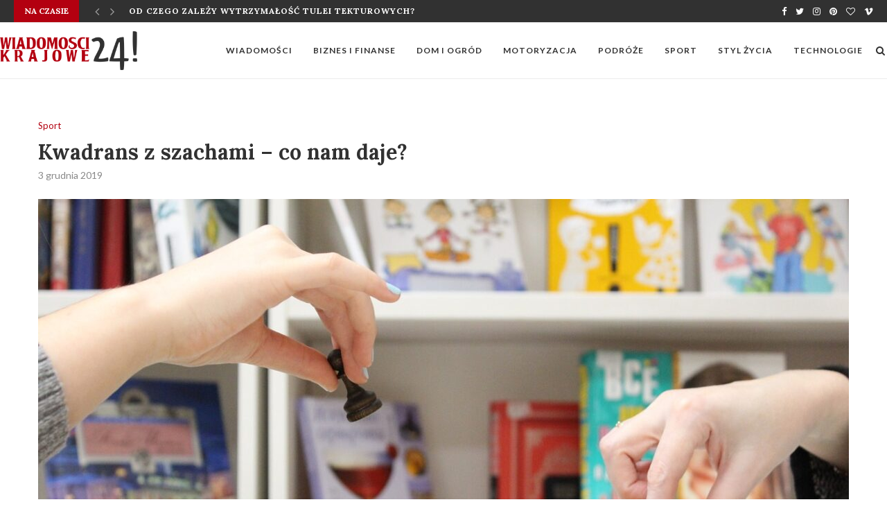

--- FILE ---
content_type: text/html; charset=UTF-8
request_url: https://wk24.pl/kwadrans-z-szachami-co-nam-daje/
body_size: 108530
content:
<!DOCTYPE html>
<html lang="pl-PL" prefix="og: https://ogp.me/ns#">
<head>
	<meta charset="UTF-8">
	<meta http-equiv="X-UA-Compatible" content="IE=edge">
	<meta name="viewport" content="width=device-width, initial-scale=1">
	<meta name="google-site-verification" content="Na5K1HVkFVa-7DPkzqzKNEojp54pFyRNzymo4Y5J6qU" />
	<link rel="profile" href="http://gmpg.org/xfn/11" />
			<link rel="shortcut icon" href="https://wk24.pl/wp-content/uploads/2021/11/wk24-favicon.png" type="image/x-icon" />
		<link rel="apple-touch-icon" sizes="180x180" href="https://wk24.pl/wp-content/uploads/2021/11/wk24-favicon.png">
		<link rel="alternate" type="application/rss+xml" title="WK24.PL RSS Feed" href="https://wk24.pl/feed/" />
	<link rel="alternate" type="application/atom+xml" title="WK24.PL Atom Feed" href="https://wk24.pl/feed/atom/" />
	<link rel="pingback" href="https://wk24.pl/xmlrpc.php" />
	<!--[if lt IE 9]>
	<script src="https://wk24.pl/wp-content/themes/soledad/js/html5.js"></script>
	<![endif]-->
	
<!-- Optymalizacja wyszukiwarek według Rank Math - https://s.rankmath.com/home -->
<title>Kwadrans z szachami - co nam daje? - WK24.PL</title>
<meta name="robots" content="follow, index, max-snippet:-1, max-video-preview:-1, max-image-preview:large"/>
<link rel="canonical" href="https://wk24.pl/kwadrans-z-szachami-co-nam-daje/" />
<meta property="og:locale" content="pl_PL" />
<meta property="og:type" content="article" />
<meta property="og:title" content="Kwadrans z szachami - co nam daje? - WK24.PL" />
<meta property="og:description" content="W ostatnich latach szachy zyskują w Polsce coraz większość popularność. Szachowe rozgrywki sprawiają przyjemność i przynoszą satysfakcję nie&hellip;" />
<meta property="og:url" content="https://wk24.pl/kwadrans-z-szachami-co-nam-daje/" />
<meta property="og:site_name" content="WK24.PL" />
<meta property="article:section" content="Sport" />
<meta property="og:updated_time" content="2020-02-03T01:18:15+01:00" />
<meta property="og:image" content="https://wk24.pl/wp-content/uploads/2019/12/Gra-w-szachy.jpg" />
<meta property="og:image:secure_url" content="https://wk24.pl/wp-content/uploads/2019/12/Gra-w-szachy.jpg" />
<meta property="og:image:width" content="1280" />
<meta property="og:image:height" content="853" />
<meta property="og:image:alt" content="Szachy" />
<meta property="og:image:type" content="image/jpeg" />
<meta property="article:published_time" content="2019-12-03T08:23:10+01:00" />
<meta property="article:modified_time" content="2020-02-03T01:18:15+01:00" />
<meta name="twitter:card" content="summary_large_image" />
<meta name="twitter:title" content="Kwadrans z szachami - co nam daje? - WK24.PL" />
<meta name="twitter:description" content="W ostatnich latach szachy zyskują w Polsce coraz większość popularność. Szachowe rozgrywki sprawiają przyjemność i przynoszą satysfakcję nie&hellip;" />
<meta name="twitter:image" content="https://wk24.pl/wp-content/uploads/2019/12/Gra-w-szachy.jpg" />
<meta name="twitter:label1" content="Napisane przez" />
<meta name="twitter:data1" content="redakcja serwisu" />
<meta name="twitter:label2" content="Czas czytania" />
<meta name="twitter:data2" content="3 minuty" />
<script type="application/ld+json" class="rank-math-schema">{"@context":"https://schema.org","@graph":[{"@type":["Person","Organization"],"@id":"https://wk24.pl/#person","name":"redakacja"},{"@type":"WebSite","@id":"https://wk24.pl/#website","url":"https://wk24.pl","name":"redakacja","publisher":{"@id":"https://wk24.pl/#person"},"inLanguage":"pl-PL"},{"@type":"ImageObject","@id":"https://wk24.pl/wp-content/uploads/2019/12/Gra-w-szachy.jpg","url":"https://wk24.pl/wp-content/uploads/2019/12/Gra-w-szachy.jpg","width":"1280","height":"853","caption":"Szachy","inLanguage":"pl-PL"},{"@type":"WebPage","@id":"https://wk24.pl/kwadrans-z-szachami-co-nam-daje/#webpage","url":"https://wk24.pl/kwadrans-z-szachami-co-nam-daje/","name":"Kwadrans z szachami - co nam daje? - WK24.PL","datePublished":"2019-12-03T08:23:10+01:00","dateModified":"2020-02-03T01:18:15+01:00","isPartOf":{"@id":"https://wk24.pl/#website"},"primaryImageOfPage":{"@id":"https://wk24.pl/wp-content/uploads/2019/12/Gra-w-szachy.jpg"},"inLanguage":"pl-PL"},{"@type":"Person","@id":"https://wk24.pl/author/milena/","name":"redakcja serwisu","url":"https://wk24.pl/author/milena/","image":{"@type":"ImageObject","@id":"https://secure.gravatar.com/avatar/7975145cde76de1377b607f76efd8ee1?s=96&amp;d=mm&amp;r=g","url":"https://secure.gravatar.com/avatar/7975145cde76de1377b607f76efd8ee1?s=96&amp;d=mm&amp;r=g","caption":"redakcja serwisu","inLanguage":"pl-PL"}},{"@type":"BlogPosting","headline":"Kwadrans z szachami - co nam daje? - WK24.PL","datePublished":"2019-12-03T08:23:10+01:00","dateModified":"2020-02-03T01:18:15+01:00","author":{"@id":"https://wk24.pl/author/milena/"},"publisher":{"@id":"https://wk24.pl/#person"},"description":"W ostatnich latach szachy zyskuj\u0105 w Polsce coraz wi\u0119kszo\u015b\u0107 popularno\u015b\u0107. Szachowe rozgrywki sprawiaj\u0105 przyjemno\u015b\u0107 i przynosz\u0105 satysfakcj\u0119 nie tylko doros\u0142ym, ale tak\u017ce dzieciom. Micha\u0142 Kanarkiewicz, nauczyciel szach\u00f3w uwa\u017ca, \u017ce kwadrans tygodniowy po\u015bwi\u0119cony na szachowy trening wystarczy, aby ju\u017c nawet kilkuletnie dzieci odczu\u0142y zbawienny wp\u0142yw tej kr\u00f3lewskiej gry na rozw\u00f3j umys\u0142owy i intelektualny.","name":"Kwadrans z szachami - co nam daje? - WK24.PL","@id":"https://wk24.pl/kwadrans-z-szachami-co-nam-daje/#richSnippet","isPartOf":{"@id":"https://wk24.pl/kwadrans-z-szachami-co-nam-daje/#webpage"},"image":{"@id":"https://wk24.pl/wp-content/uploads/2019/12/Gra-w-szachy.jpg"},"inLanguage":"pl-PL","mainEntityOfPage":{"@id":"https://wk24.pl/kwadrans-z-szachami-co-nam-daje/#webpage"}}]}</script>
<!-- /Wtyczka Rank Math WordPress SEO -->

<link rel='dns-prefetch' href='//fonts.googleapis.com' />
<link rel='dns-prefetch' href='//s.w.org' />
<link rel="alternate" type="application/rss+xml" title="WK24.PL &raquo; Kanał z wpisami" href="https://wk24.pl/feed/" />
<link rel="alternate" type="application/rss+xml" title="WK24.PL &raquo; Kanał z komentarzami" href="https://wk24.pl/comments/feed/" />
<link rel="alternate" type="application/rss+xml" title="WK24.PL &raquo; Kwadrans z szachami &#8211; co nam daje? Kanał z komentarzami" href="https://wk24.pl/kwadrans-z-szachami-co-nam-daje/feed/" />
<script type="text/javascript">
window._wpemojiSettings = {"baseUrl":"https:\/\/s.w.org\/images\/core\/emoji\/14.0.0\/72x72\/","ext":".png","svgUrl":"https:\/\/s.w.org\/images\/core\/emoji\/14.0.0\/svg\/","svgExt":".svg","source":{"concatemoji":"https:\/\/wk24.pl\/wp-includes\/js\/wp-emoji-release.min.js?ver=6.0.11"}};
/*! This file is auto-generated */
!function(e,a,t){var n,r,o,i=a.createElement("canvas"),p=i.getContext&&i.getContext("2d");function s(e,t){var a=String.fromCharCode,e=(p.clearRect(0,0,i.width,i.height),p.fillText(a.apply(this,e),0,0),i.toDataURL());return p.clearRect(0,0,i.width,i.height),p.fillText(a.apply(this,t),0,0),e===i.toDataURL()}function c(e){var t=a.createElement("script");t.src=e,t.defer=t.type="text/javascript",a.getElementsByTagName("head")[0].appendChild(t)}for(o=Array("flag","emoji"),t.supports={everything:!0,everythingExceptFlag:!0},r=0;r<o.length;r++)t.supports[o[r]]=function(e){if(!p||!p.fillText)return!1;switch(p.textBaseline="top",p.font="600 32px Arial",e){case"flag":return s([127987,65039,8205,9895,65039],[127987,65039,8203,9895,65039])?!1:!s([55356,56826,55356,56819],[55356,56826,8203,55356,56819])&&!s([55356,57332,56128,56423,56128,56418,56128,56421,56128,56430,56128,56423,56128,56447],[55356,57332,8203,56128,56423,8203,56128,56418,8203,56128,56421,8203,56128,56430,8203,56128,56423,8203,56128,56447]);case"emoji":return!s([129777,127995,8205,129778,127999],[129777,127995,8203,129778,127999])}return!1}(o[r]),t.supports.everything=t.supports.everything&&t.supports[o[r]],"flag"!==o[r]&&(t.supports.everythingExceptFlag=t.supports.everythingExceptFlag&&t.supports[o[r]]);t.supports.everythingExceptFlag=t.supports.everythingExceptFlag&&!t.supports.flag,t.DOMReady=!1,t.readyCallback=function(){t.DOMReady=!0},t.supports.everything||(n=function(){t.readyCallback()},a.addEventListener?(a.addEventListener("DOMContentLoaded",n,!1),e.addEventListener("load",n,!1)):(e.attachEvent("onload",n),a.attachEvent("onreadystatechange",function(){"complete"===a.readyState&&t.readyCallback()})),(e=t.source||{}).concatemoji?c(e.concatemoji):e.wpemoji&&e.twemoji&&(c(e.twemoji),c(e.wpemoji)))}(window,document,window._wpemojiSettings);
</script>
<style type="text/css">
img.wp-smiley,
img.emoji {
	display: inline !important;
	border: none !important;
	box-shadow: none !important;
	height: 1em !important;
	width: 1em !important;
	margin: 0 0.07em !important;
	vertical-align: -0.1em !important;
	background: none !important;
	padding: 0 !important;
}
</style>
	<link rel="preload" as="style" onload="this.onload=null;this.rel='stylesheet'" id="wp-block-library-css" href="https://wk24.pl/wp-includes/css/dist/block-library/style.min.css?ver=6.0.11" type="text/css" media="all"><noscript><link id="wp-block-library-css" rel="stylesheet" href="https://wk24.pl/wp-includes/css/dist/block-library/style.min.css?ver=6.0.11"></noscript><style id='wp-block-library-theme-inline-css' type='text/css'>
.wp-block-audio figcaption{color:#555;font-size:13px;text-align:center}.is-dark-theme .wp-block-audio figcaption{color:hsla(0,0%,100%,.65)}.wp-block-code{border:1px solid #ccc;border-radius:4px;font-family:Menlo,Consolas,monaco,monospace;padding:.8em 1em}.wp-block-embed figcaption{color:#555;font-size:13px;text-align:center}.is-dark-theme .wp-block-embed figcaption{color:hsla(0,0%,100%,.65)}.blocks-gallery-caption{color:#555;font-size:13px;text-align:center}.is-dark-theme .blocks-gallery-caption{color:hsla(0,0%,100%,.65)}.wp-block-image figcaption{color:#555;font-size:13px;text-align:center}.is-dark-theme .wp-block-image figcaption{color:hsla(0,0%,100%,.65)}.wp-block-pullquote{border-top:4px solid;border-bottom:4px solid;margin-bottom:1.75em;color:currentColor}.wp-block-pullquote__citation,.wp-block-pullquote cite,.wp-block-pullquote footer{color:currentColor;text-transform:uppercase;font-size:.8125em;font-style:normal}.wp-block-quote{border-left:.25em solid;margin:0 0 1.75em;padding-left:1em}.wp-block-quote cite,.wp-block-quote footer{color:currentColor;font-size:.8125em;position:relative;font-style:normal}.wp-block-quote.has-text-align-right{border-left:none;border-right:.25em solid;padding-left:0;padding-right:1em}.wp-block-quote.has-text-align-center{border:none;padding-left:0}.wp-block-quote.is-large,.wp-block-quote.is-style-large,.wp-block-quote.is-style-plain{border:none}.wp-block-search .wp-block-search__label{font-weight:700}:where(.wp-block-group.has-background){padding:1.25em 2.375em}.wp-block-separator.has-css-opacity{opacity:.4}.wp-block-separator{border:none;border-bottom:2px solid;margin-left:auto;margin-right:auto}.wp-block-separator.has-alpha-channel-opacity{opacity:1}.wp-block-separator:not(.is-style-wide):not(.is-style-dots){width:100px}.wp-block-separator.has-background:not(.is-style-dots){border-bottom:none;height:1px}.wp-block-separator.has-background:not(.is-style-wide):not(.is-style-dots){height:2px}.wp-block-table thead{border-bottom:3px solid}.wp-block-table tfoot{border-top:3px solid}.wp-block-table td,.wp-block-table th{padding:.5em;border:1px solid;word-break:normal}.wp-block-table figcaption{color:#555;font-size:13px;text-align:center}.is-dark-theme .wp-block-table figcaption{color:hsla(0,0%,100%,.65)}.wp-block-video figcaption{color:#555;font-size:13px;text-align:center}.is-dark-theme .wp-block-video figcaption{color:hsla(0,0%,100%,.65)}.wp-block-template-part.has-background{padding:1.25em 2.375em;margin-top:0;margin-bottom:0}
</style>
<style id='global-styles-inline-css' type='text/css'>
body{--wp--preset--color--black: #000000;--wp--preset--color--cyan-bluish-gray: #abb8c3;--wp--preset--color--white: #ffffff;--wp--preset--color--pale-pink: #f78da7;--wp--preset--color--vivid-red: #cf2e2e;--wp--preset--color--luminous-vivid-orange: #ff6900;--wp--preset--color--luminous-vivid-amber: #fcb900;--wp--preset--color--light-green-cyan: #7bdcb5;--wp--preset--color--vivid-green-cyan: #00d084;--wp--preset--color--pale-cyan-blue: #8ed1fc;--wp--preset--color--vivid-cyan-blue: #0693e3;--wp--preset--color--vivid-purple: #9b51e0;--wp--preset--gradient--vivid-cyan-blue-to-vivid-purple: linear-gradient(135deg,rgba(6,147,227,1) 0%,rgb(155,81,224) 100%);--wp--preset--gradient--light-green-cyan-to-vivid-green-cyan: linear-gradient(135deg,rgb(122,220,180) 0%,rgb(0,208,130) 100%);--wp--preset--gradient--luminous-vivid-amber-to-luminous-vivid-orange: linear-gradient(135deg,rgba(252,185,0,1) 0%,rgba(255,105,0,1) 100%);--wp--preset--gradient--luminous-vivid-orange-to-vivid-red: linear-gradient(135deg,rgba(255,105,0,1) 0%,rgb(207,46,46) 100%);--wp--preset--gradient--very-light-gray-to-cyan-bluish-gray: linear-gradient(135deg,rgb(238,238,238) 0%,rgb(169,184,195) 100%);--wp--preset--gradient--cool-to-warm-spectrum: linear-gradient(135deg,rgb(74,234,220) 0%,rgb(151,120,209) 20%,rgb(207,42,186) 40%,rgb(238,44,130) 60%,rgb(251,105,98) 80%,rgb(254,248,76) 100%);--wp--preset--gradient--blush-light-purple: linear-gradient(135deg,rgb(255,206,236) 0%,rgb(152,150,240) 100%);--wp--preset--gradient--blush-bordeaux: linear-gradient(135deg,rgb(254,205,165) 0%,rgb(254,45,45) 50%,rgb(107,0,62) 100%);--wp--preset--gradient--luminous-dusk: linear-gradient(135deg,rgb(255,203,112) 0%,rgb(199,81,192) 50%,rgb(65,88,208) 100%);--wp--preset--gradient--pale-ocean: linear-gradient(135deg,rgb(255,245,203) 0%,rgb(182,227,212) 50%,rgb(51,167,181) 100%);--wp--preset--gradient--electric-grass: linear-gradient(135deg,rgb(202,248,128) 0%,rgb(113,206,126) 100%);--wp--preset--gradient--midnight: linear-gradient(135deg,rgb(2,3,129) 0%,rgb(40,116,252) 100%);--wp--preset--duotone--dark-grayscale: url('#wp-duotone-dark-grayscale');--wp--preset--duotone--grayscale: url('#wp-duotone-grayscale');--wp--preset--duotone--purple-yellow: url('#wp-duotone-purple-yellow');--wp--preset--duotone--blue-red: url('#wp-duotone-blue-red');--wp--preset--duotone--midnight: url('#wp-duotone-midnight');--wp--preset--duotone--magenta-yellow: url('#wp-duotone-magenta-yellow');--wp--preset--duotone--purple-green: url('#wp-duotone-purple-green');--wp--preset--duotone--blue-orange: url('#wp-duotone-blue-orange');--wp--preset--font-size--small: 12px;--wp--preset--font-size--medium: 20px;--wp--preset--font-size--large: 32px;--wp--preset--font-size--x-large: 42px;--wp--preset--font-size--normal: 14px;--wp--preset--font-size--huge: 42px;}.has-black-color{color: var(--wp--preset--color--black) !important;}.has-cyan-bluish-gray-color{color: var(--wp--preset--color--cyan-bluish-gray) !important;}.has-white-color{color: var(--wp--preset--color--white) !important;}.has-pale-pink-color{color: var(--wp--preset--color--pale-pink) !important;}.has-vivid-red-color{color: var(--wp--preset--color--vivid-red) !important;}.has-luminous-vivid-orange-color{color: var(--wp--preset--color--luminous-vivid-orange) !important;}.has-luminous-vivid-amber-color{color: var(--wp--preset--color--luminous-vivid-amber) !important;}.has-light-green-cyan-color{color: var(--wp--preset--color--light-green-cyan) !important;}.has-vivid-green-cyan-color{color: var(--wp--preset--color--vivid-green-cyan) !important;}.has-pale-cyan-blue-color{color: var(--wp--preset--color--pale-cyan-blue) !important;}.has-vivid-cyan-blue-color{color: var(--wp--preset--color--vivid-cyan-blue) !important;}.has-vivid-purple-color{color: var(--wp--preset--color--vivid-purple) !important;}.has-black-background-color{background-color: var(--wp--preset--color--black) !important;}.has-cyan-bluish-gray-background-color{background-color: var(--wp--preset--color--cyan-bluish-gray) !important;}.has-white-background-color{background-color: var(--wp--preset--color--white) !important;}.has-pale-pink-background-color{background-color: var(--wp--preset--color--pale-pink) !important;}.has-vivid-red-background-color{background-color: var(--wp--preset--color--vivid-red) !important;}.has-luminous-vivid-orange-background-color{background-color: var(--wp--preset--color--luminous-vivid-orange) !important;}.has-luminous-vivid-amber-background-color{background-color: var(--wp--preset--color--luminous-vivid-amber) !important;}.has-light-green-cyan-background-color{background-color: var(--wp--preset--color--light-green-cyan) !important;}.has-vivid-green-cyan-background-color{background-color: var(--wp--preset--color--vivid-green-cyan) !important;}.has-pale-cyan-blue-background-color{background-color: var(--wp--preset--color--pale-cyan-blue) !important;}.has-vivid-cyan-blue-background-color{background-color: var(--wp--preset--color--vivid-cyan-blue) !important;}.has-vivid-purple-background-color{background-color: var(--wp--preset--color--vivid-purple) !important;}.has-black-border-color{border-color: var(--wp--preset--color--black) !important;}.has-cyan-bluish-gray-border-color{border-color: var(--wp--preset--color--cyan-bluish-gray) !important;}.has-white-border-color{border-color: var(--wp--preset--color--white) !important;}.has-pale-pink-border-color{border-color: var(--wp--preset--color--pale-pink) !important;}.has-vivid-red-border-color{border-color: var(--wp--preset--color--vivid-red) !important;}.has-luminous-vivid-orange-border-color{border-color: var(--wp--preset--color--luminous-vivid-orange) !important;}.has-luminous-vivid-amber-border-color{border-color: var(--wp--preset--color--luminous-vivid-amber) !important;}.has-light-green-cyan-border-color{border-color: var(--wp--preset--color--light-green-cyan) !important;}.has-vivid-green-cyan-border-color{border-color: var(--wp--preset--color--vivid-green-cyan) !important;}.has-pale-cyan-blue-border-color{border-color: var(--wp--preset--color--pale-cyan-blue) !important;}.has-vivid-cyan-blue-border-color{border-color: var(--wp--preset--color--vivid-cyan-blue) !important;}.has-vivid-purple-border-color{border-color: var(--wp--preset--color--vivid-purple) !important;}.has-vivid-cyan-blue-to-vivid-purple-gradient-background{background: var(--wp--preset--gradient--vivid-cyan-blue-to-vivid-purple) !important;}.has-light-green-cyan-to-vivid-green-cyan-gradient-background{background: var(--wp--preset--gradient--light-green-cyan-to-vivid-green-cyan) !important;}.has-luminous-vivid-amber-to-luminous-vivid-orange-gradient-background{background: var(--wp--preset--gradient--luminous-vivid-amber-to-luminous-vivid-orange) !important;}.has-luminous-vivid-orange-to-vivid-red-gradient-background{background: var(--wp--preset--gradient--luminous-vivid-orange-to-vivid-red) !important;}.has-very-light-gray-to-cyan-bluish-gray-gradient-background{background: var(--wp--preset--gradient--very-light-gray-to-cyan-bluish-gray) !important;}.has-cool-to-warm-spectrum-gradient-background{background: var(--wp--preset--gradient--cool-to-warm-spectrum) !important;}.has-blush-light-purple-gradient-background{background: var(--wp--preset--gradient--blush-light-purple) !important;}.has-blush-bordeaux-gradient-background{background: var(--wp--preset--gradient--blush-bordeaux) !important;}.has-luminous-dusk-gradient-background{background: var(--wp--preset--gradient--luminous-dusk) !important;}.has-pale-ocean-gradient-background{background: var(--wp--preset--gradient--pale-ocean) !important;}.has-electric-grass-gradient-background{background: var(--wp--preset--gradient--electric-grass) !important;}.has-midnight-gradient-background{background: var(--wp--preset--gradient--midnight) !important;}.has-small-font-size{font-size: var(--wp--preset--font-size--small) !important;}.has-medium-font-size{font-size: var(--wp--preset--font-size--medium) !important;}.has-large-font-size{font-size: var(--wp--preset--font-size--large) !important;}.has-x-large-font-size{font-size: var(--wp--preset--font-size--x-large) !important;}
</style>
<link rel='stylesheet' id='contact-form-7-css'  href='https://wk24.pl/wp-content/plugins/contact-form-7/includes/css/styles.css?ver=5.6.1' type='text/css' media='all' />
<link rel='stylesheet' id='penci-oswald-css'  href='//fonts.googleapis.com/css?family=Oswald%3A400&#038;display=swap&#038;ver=6.0.11' type='text/css' media='all' />
<link rel="preload" as="style" onload="this.onload=null;this.rel='stylesheet'" id="penci-fonts-css" href="//fonts.googleapis.com/css?family=PT+Serif%3A300%2C300italic%2C400%2C400italic%2C500%2C500italic%2C700%2C700italic%2C800%2C800italic%7CPlayfair+Display+SC%3A300%2C300italic%2C400%2C400italic%2C500%2C500italic%2C700%2C700italic%2C800%2C800italic%7CMontserrat%3A300%2C300italic%2C400%2C400italic%2C500%2C500italic%2C700%2C700italic%2C800%2C800italic%7CLora%3A300%2C300italic%2C400%2C400italic%2C500%2C500italic%2C700%2C700italic%2C800%2C800italic%7CLato%3A300%2C300italic%2C400%2C400italic%2C500%2C500italic%2C700%2C700italic%2C800%2C800italic%26subset%3Dlatin%2Ccyrillic%2Ccyrillic-ext%2Cgreek%2Cgreek-ext%2Clatin-ext&#038;display=swap&#038;ver=1.0" type="text/css" media="all"><noscript><link id="penci-fonts-css" rel="stylesheet" href="//fonts.googleapis.com/css?family=PT+Serif%3A300%2C300italic%2C400%2C400italic%2C500%2C500italic%2C700%2C700italic%2C800%2C800italic%7CPlayfair+Display+SC%3A300%2C300italic%2C400%2C400italic%2C500%2C500italic%2C700%2C700italic%2C800%2C800italic%7CMontserrat%3A300%2C300italic%2C400%2C400italic%2C500%2C500italic%2C700%2C700italic%2C800%2C800italic%7CLora%3A300%2C300italic%2C400%2C400italic%2C500%2C500italic%2C700%2C700italic%2C800%2C800italic%7CLato%3A300%2C300italic%2C400%2C400italic%2C500%2C500italic%2C700%2C700italic%2C800%2C800italic%26subset%3Dlatin%2Ccyrillic%2Ccyrillic-ext%2Cgreek%2Cgreek-ext%2Clatin-ext&#038;display=swap&#038;ver=1.0"></noscript><link rel='stylesheet' id='penci_style-css'  href='https://wk24.pl/wp-content/themes/soledad/style.css?ver=7.5.1' type='text/css' media='all' />
<link rel="preload" as="style" onload="this.onload=null;this.rel='stylesheet'" id="penci-font-awesomeold-css" href="https://wk24.pl/wp-content/themes/soledad/css/font-awesome.4.7.0.min.css?ver=4.7.0" type="text/css" media="all"><noscript><link id="penci-font-awesomeold-css" rel="stylesheet" href="https://wk24.pl/wp-content/themes/soledad/css/font-awesome.4.7.0.min.css?ver=4.7.0"></noscript><link rel="preload" as="style" onload="this.onload=null;this.rel='stylesheet'" id="penci-font-iconmoon-css" href="https://wk24.pl/wp-content/themes/soledad/css/iconmoon.css?ver=1.0" type="text/css" media="all"><noscript><link id="penci-font-iconmoon-css" rel="stylesheet" href="https://wk24.pl/wp-content/themes/soledad/css/iconmoon.css?ver=1.0"></noscript><link rel="preload" as="style" onload="this.onload=null;this.rel='stylesheet'" id="penci-font-iweather-css" href="https://wk24.pl/wp-content/themes/soledad/css/weather-icon.css?ver=2.0" type="text/css" media="all"><noscript><link id="penci-font-iweather-css" rel="stylesheet" href="https://wk24.pl/wp-content/themes/soledad/css/weather-icon.css?ver=2.0"></noscript><link rel='stylesheet' id='penci-recipe-css-css'  href='https://wk24.pl/wp-content/plugins/penci-recipe/css/recipe.css?ver=2.6' type='text/css' media='all' />
<script type='text/javascript' src='https://wk24.pl/wp-includes/js/jquery/jquery.min.js?ver=3.6.0' id='jquery-core-js'></script>
<script type='text/javascript' src='https://wk24.pl/wp-includes/js/jquery/jquery-migrate.min.js?ver=3.3.2' id='jquery-migrate-js'></script>
<link rel="https://api.w.org/" href="https://wk24.pl/wp-json/" /><link rel="alternate" type="application/json" href="https://wk24.pl/wp-json/wp/v2/posts/104" /><link rel="EditURI" type="application/rsd+xml" title="RSD" href="https://wk24.pl/xmlrpc.php?rsd" />
<link rel="wlwmanifest" type="application/wlwmanifest+xml" href="https://wk24.pl/wp-includes/wlwmanifest.xml" /> 
<meta name="generator" content="WordPress 6.0.11" />
<link rel='shortlink' href='https://wk24.pl/?p=104' />
<link rel="alternate" type="application/json+oembed" href="https://wk24.pl/wp-json/oembed/1.0/embed?url=https%3A%2F%2Fwk24.pl%2Fkwadrans-z-szachami-co-nam-daje%2F" />
<link rel="alternate" type="text/xml+oembed" href="https://wk24.pl/wp-json/oembed/1.0/embed?url=https%3A%2F%2Fwk24.pl%2Fkwadrans-z-szachami-co-nam-daje%2F&#038;format=xml" />
	<style type="text/css">
				.penci-recipe-tagged .prt-icon span, .penci-recipe-action-buttons .penci-recipe-button:hover{ background-color:#b30010; }																																																																																															</style>
	<style type="text/css">
																											</style>
<script>var portfolioDataJs = portfolioDataJs || [];</script><style id="penci-custom-style" type="text/css">#main .bbp-login-form .bbp-submit-wrapper button[type="submit"], h1, h2, h3, h4, h5, h6, h2.penci-heading-video, #navigation .menu li a, .penci-photo-2-effect figcaption h2, .headline-title, a.penci-topbar-post-title, #sidebar-nav .menu li a, .penci-slider .pencislider-container .pencislider-content .pencislider-title, .penci-slider .pencislider-container .pencislider-content .pencislider-button, .author-quote span, .penci-more-link a.more-link, .penci-post-share-box .dt-share, .post-share a .dt-share, .author-content h5, .post-pagination h5, .post-box-title, .penci-countdown .countdown-amount, .penci-countdown .countdown-period, .penci-pagination a, .penci-pagination .disable-url, ul.footer-socials li a span, .penci-button,.widget input[type="submit"],.penci-user-logged-in .penci-user-action-links a, .widget button[type="submit"], .penci-sidebar-content .widget-title, #respond h3.comment-reply-title span, .widget-social.show-text a span, .footer-widget-wrapper .widget .widget-title,.penci-user-logged-in .penci-user-action-links a, .container.penci-breadcrumb span, .container.penci-breadcrumb span a, .penci-container-inside.penci-breadcrumb span, .penci-container-inside.penci-breadcrumb span a, .container.penci-breadcrumb span, .container.penci-breadcrumb span a, .error-404 .go-back-home a, .post-entry .penci-portfolio-filter ul li a, .penci-portfolio-filter ul li a, .portfolio-overlay-content .portfolio-short .portfolio-title a, .home-featured-cat-content .magcat-detail h3 a, .post-entry blockquote cite, .post-entry blockquote .author, .tags-share-box.hide-tags.page-share .share-title, .widget ul.side-newsfeed li .side-item .side-item-text h4 a, .thecomment .comment-text span.author, .thecomment .comment-text span.author a, .post-comments span.reply a, #respond h3, #respond label, .wpcf7 label, #respond #submit, div.wpforms-container .wpforms-form.wpforms-form .wpforms-field-label,div.wpforms-container .wpforms-form.wpforms-form input[type=submit], div.wpforms-container .wpforms-form.wpforms-form button[type=submit], div.wpforms-container .wpforms-form.wpforms-form .wpforms-page-button, .wpcf7 input[type="submit"], .widget_wysija input[type="submit"], .archive-box span, .archive-box h1, .gallery .gallery-caption, .contact-form input[type=submit], ul.penci-topbar-menu > li a, div.penci-topbar-menu > ul > li a, .featured-style-29 .penci-featured-slider-button a, .pencislider-container .pencislider-content .pencislider-title, .pencislider-container .pencislider-content .pencislider-button, ul.homepage-featured-boxes .penci-fea-in.boxes-style-3 h4 span span, .pencislider-container .pencislider-content .pencislider-button, .woocommerce div.product .woocommerce-tabs .panel #respond .comment-reply-title, .penci-recipe-index-wrap .penci-index-more-link a, .penci-menu-hbg .menu li a, #sidebar-nav .menu li a, .penci-readmore-btn.penci-btn-make-button a, .bos_searchbox_widget_class #flexi_searchbox h1, .bos_searchbox_widget_class #flexi_searchbox h2, .bos_searchbox_widget_class #flexi_searchbox h3, .bos_searchbox_widget_class #flexi_searchbox h4, .bos_searchbox_widget_class #flexi_searchbox #b_searchboxInc .b_submitButton_wrapper .b_submitButton:hover, .bos_searchbox_widget_class #flexi_searchbox #b_searchboxInc .b_submitButton_wrapper .b_submitButton, .penci-featured-cat-seemore.penci-btn-make-button a, .penci-menu-hbg-inner .penci-hbg_sitetitle { font-family: 'Lora', serif; } .featured-style-29 .penci-featured-slider-button a, #bbpress-forums #bbp-search-form .button{ font-weight: bold; } #main #bbpress-forums .bbp-login-form fieldset.bbp-form select, #main #bbpress-forums .bbp-login-form .bbp-form input[type="password"], #main #bbpress-forums .bbp-login-form .bbp-form input[type="text"], body, textarea, #respond textarea, .widget input[type="text"], .widget input[type="email"], .widget input[type="date"], .widget input[type="number"], .wpcf7 textarea, .mc4wp-form input, #respond input, div.wpforms-container .wpforms-form.wpforms-form input[type=date], div.wpforms-container .wpforms-form.wpforms-form input[type=datetime], div.wpforms-container .wpforms-form.wpforms-form input[type=datetime-local], div.wpforms-container .wpforms-form.wpforms-form input[type=email], div.wpforms-container .wpforms-form.wpforms-form input[type=month], div.wpforms-container .wpforms-form.wpforms-form input[type=number], div.wpforms-container .wpforms-form.wpforms-form input[type=password], div.wpforms-container .wpforms-form.wpforms-form input[type=range], div.wpforms-container .wpforms-form.wpforms-form input[type=search], div.wpforms-container .wpforms-form.wpforms-form input[type=tel], div.wpforms-container .wpforms-form.wpforms-form input[type=text], div.wpforms-container .wpforms-form.wpforms-form input[type=time], div.wpforms-container .wpforms-form.wpforms-form input[type=url], div.wpforms-container .wpforms-form.wpforms-form input[type=week], div.wpforms-container .wpforms-form.wpforms-form select, div.wpforms-container .wpforms-form.wpforms-form textarea, .wpcf7 input, #searchform input.search-input, ul.homepage-featured-boxes .penci-fea-in h4, .widget.widget_categories ul li span.category-item-count, .about-widget .about-me-heading, .widget ul.side-newsfeed li .side-item .side-item-text .side-item-meta { font-family: 'Lato', sans-serif; } p { line-height: 1.8; } #navigation .menu li a, .penci-menu-hbg .menu li a, #sidebar-nav .menu li a { font-family: 'Lato', sans-serif; font-weight: normal; } .penci-hide-tagupdated{ display: none !important; } body, .widget ul li a{ font-size: 15px; } .widget ul li, .post-entry, p, .post-entry p { font-size: 15px; line-height: 1.8; } h1, h2, h3, h4, h5, h6, #sidebar-nav .menu li a, #navigation .menu li a, a.penci-topbar-post-title, .penci-slider .pencislider-container .pencislider-content .pencislider-title, .penci-slider .pencislider-container .pencislider-content .pencislider-button, .headline-title, .author-quote span, .penci-more-link a.more-link, .author-content h5, .post-pagination h5, .post-box-title, .penci-countdown .countdown-amount, .penci-countdown .countdown-period, .penci-pagination a, .penci-pagination .disable-url, ul.footer-socials li a span, .penci-sidebar-content .widget-title, #respond h3.comment-reply-title span, .widget-social.show-text a span, .footer-widget-wrapper .widget .widget-title, .error-404 .go-back-home a, .home-featured-cat-content .magcat-detail h3 a, .post-entry blockquote cite, .pencislider-container .pencislider-content .pencislider-title, .pencislider-container .pencislider-content .pencislider-button, .post-entry blockquote .author, .tags-share-box.hide-tags.page-share .share-title, .widget ul.side-newsfeed li .side-item .side-item-text h4 a, .thecomment .comment-text span.author, .thecomment .comment-text span.author a, #respond h3, #respond label, .wpcf7 label, div.wpforms-container .wpforms-form.wpforms-form .wpforms-field-label,div.wpforms-container .wpforms-form.wpforms-form input[type=submit], div.wpforms-container .wpforms-form.wpforms-form button[type=submit], div.wpforms-container .wpforms-form.wpforms-form .wpforms-page-button, #respond #submit, .wpcf7 input[type="submit"], .widget_wysija input[type="submit"], .archive-box span, .archive-box h1, .gallery .gallery-caption, .widget input[type="submit"],.penci-button, #main .bbp-login-form .bbp-submit-wrapper button[type="submit"], .widget button[type="submit"], .contact-form input[type=submit], ul.penci-topbar-menu > li a, div.penci-topbar-menu > ul > li a, .penci-recipe-index-wrap .penci-index-more-link a, #bbpress-forums #bbp-search-form .button, .penci-menu-hbg .menu li a, #sidebar-nav .menu li a, .penci-readmore-btn.penci-btn-make-button a, .penci-featured-cat-seemore.penci-btn-make-button a, .penci-menu-hbg-inner .penci-hbg_sitetitle { font-weight: 700; } .featured-area .penci-image-holder, .featured-area .penci-slider4-overlay, .featured-area .penci-slide-overlay .overlay-link, .featured-style-29 .featured-slider-overlay, .penci-slider38-overlay{ border-radius: ; -webkit-border-radius: ; } .penci-featured-content-right:before{ border-top-right-radius: ; border-bottom-right-radius: ; } .penci-flat-overlay .penci-slide-overlay .penci-mag-featured-content:before{ border-bottom-left-radius: ; border-bottom-right-radius: ; } .container-single .post-image{ border-radius: ; -webkit-border-radius: ; } .penci-mega-thumbnail .penci-image-holder{ border-radius: ; -webkit-border-radius: ; } #navigation .menu li a, .penci-menu-hbg .menu li a, #sidebar-nav .menu li a { font-weight: bold; } #logo a { max-width:500px; } @media only screen and (max-width: 960px) and (min-width: 768px){ #logo img{ max-width: 100%; } } .penci-menuhbg-toggle:hover .lines-button:after, .penci-menuhbg-toggle:hover .penci-lines:before, .penci-menuhbg-toggle:hover .penci-lines:after,.tags-share-box.tags-share-box-s2 .post-share-plike,.penci-video_playlist .penci-playlist-title,.pencisc-column-2.penci-video_playlist .penci-video-nav .playlist-panel-item, .pencisc-column-1.penci-video_playlist .penci-video-nav .playlist-panel-item,.penci-video_playlist .penci-custom-scroll::-webkit-scrollbar-thumb, .pencisc-button, .post-entry .pencisc-button, .penci-dropcap-box, .penci-dropcap-circle{ background: #b30010; } a, .post-entry .penci-portfolio-filter ul li a:hover, .penci-portfolio-filter ul li a:hover, .penci-portfolio-filter ul li.active a, .post-entry .penci-portfolio-filter ul li.active a, .penci-countdown .countdown-amount, .archive-box h1, .post-entry a, .container.penci-breadcrumb span a:hover, .post-entry blockquote:before, .post-entry blockquote cite, .post-entry blockquote .author, .wpb_text_column blockquote:before, .wpb_text_column blockquote cite, .wpb_text_column blockquote .author, .penci-pagination a:hover, ul.penci-topbar-menu > li a:hover, div.penci-topbar-menu > ul > li a:hover, .penci-recipe-heading a.penci-recipe-print,.penci-review-metas .penci-review-btnbuy, .main-nav-social a:hover, .widget-social .remove-circle a:hover i, .penci-recipe-index .cat > a.penci-cat-name, #bbpress-forums li.bbp-body ul.forum li.bbp-forum-info a:hover, #bbpress-forums li.bbp-body ul.topic li.bbp-topic-title a:hover, #bbpress-forums li.bbp-body ul.forum li.bbp-forum-info .bbp-forum-content a, #bbpress-forums li.bbp-body ul.topic p.bbp-topic-meta a, #bbpress-forums .bbp-breadcrumb a:hover, #bbpress-forums .bbp-forum-freshness a:hover, #bbpress-forums .bbp-topic-freshness a:hover, #buddypress ul.item-list li div.item-title a, #buddypress ul.item-list li h4 a, #buddypress .activity-header a:first-child, #buddypress .comment-meta a:first-child, #buddypress .acomment-meta a:first-child, div.bbp-template-notice a:hover, .penci-menu-hbg .menu li a .indicator:hover, .penci-menu-hbg .menu li a:hover, #sidebar-nav .menu li a:hover, .penci-rlt-popup .rltpopup-meta .rltpopup-title:hover, .penci-video_playlist .penci-video-playlist-item .penci-video-title:hover, .penci_list_shortcode li:before, .penci-dropcap-box-outline, .penci-dropcap-circle-outline, .penci-dropcap-regular, .penci-dropcap-bold{ color: #b30010; } .penci-home-popular-post ul.slick-dots li button:hover, .penci-home-popular-post ul.slick-dots li.slick-active button, .post-entry blockquote .author span:after, .error-image:after, .error-404 .go-back-home a:after, .penci-header-signup-form, .woocommerce span.onsale, .woocommerce #respond input#submit:hover, .woocommerce a.button:hover, .woocommerce button.button:hover, .woocommerce input.button:hover, .woocommerce nav.woocommerce-pagination ul li span.current, .woocommerce div.product .entry-summary div[itemprop="description"]:before, .woocommerce div.product .entry-summary div[itemprop="description"] blockquote .author span:after, .woocommerce div.product .woocommerce-tabs #tab-description blockquote .author span:after, .woocommerce #respond input#submit.alt:hover, .woocommerce a.button.alt:hover, .woocommerce button.button.alt:hover, .woocommerce input.button.alt:hover, #top-search.shoping-cart-icon > a > span, #penci-demobar .buy-button, #penci-demobar .buy-button:hover, .penci-recipe-heading a.penci-recipe-print:hover,.penci-review-metas .penci-review-btnbuy:hover, .penci-review-process span, .penci-review-score-total, #navigation.menu-style-2 ul.menu ul:before, #navigation.menu-style-2 .menu ul ul:before, .penci-go-to-top-floating, .post-entry.blockquote-style-2 blockquote:before, #bbpress-forums #bbp-search-form .button, #bbpress-forums #bbp-search-form .button:hover, .wrapper-boxed .bbp-pagination-links span.current, #bbpress-forums #bbp_reply_submit:hover, #bbpress-forums #bbp_topic_submit:hover,#main .bbp-login-form .bbp-submit-wrapper button[type="submit"]:hover, #buddypress .dir-search input[type=submit], #buddypress .groups-members-search input[type=submit], #buddypress button:hover, #buddypress a.button:hover, #buddypress a.button:focus, #buddypress input[type=button]:hover, #buddypress input[type=reset]:hover, #buddypress ul.button-nav li a:hover, #buddypress ul.button-nav li.current a, #buddypress div.generic-button a:hover, #buddypress .comment-reply-link:hover, #buddypress input[type=submit]:hover, #buddypress div.pagination .pagination-links .current, #buddypress div.item-list-tabs ul li.selected a, #buddypress div.item-list-tabs ul li.current a, #buddypress div.item-list-tabs ul li a:hover, #buddypress table.notifications thead tr, #buddypress table.notifications-settings thead tr, #buddypress table.profile-settings thead tr, #buddypress table.profile-fields thead tr, #buddypress table.wp-profile-fields thead tr, #buddypress table.messages-notices thead tr, #buddypress table.forum thead tr, #buddypress input[type=submit] { background-color: #b30010; } .penci-pagination ul.page-numbers li span.current, #comments_pagination span { color: #fff; background: #b30010; border-color: #b30010; } .footer-instagram h4.footer-instagram-title > span:before, .woocommerce nav.woocommerce-pagination ul li span.current, .penci-pagination.penci-ajax-more a.penci-ajax-more-button:hover, .penci-recipe-heading a.penci-recipe-print:hover,.penci-review-metas .penci-review-btnbuy:hover, .home-featured-cat-content.style-14 .magcat-padding:before, .wrapper-boxed .bbp-pagination-links span.current, #buddypress .dir-search input[type=submit], #buddypress .groups-members-search input[type=submit], #buddypress button:hover, #buddypress a.button:hover, #buddypress a.button:focus, #buddypress input[type=button]:hover, #buddypress input[type=reset]:hover, #buddypress ul.button-nav li a:hover, #buddypress ul.button-nav li.current a, #buddypress div.generic-button a:hover, #buddypress .comment-reply-link:hover, #buddypress input[type=submit]:hover, #buddypress div.pagination .pagination-links .current, #buddypress input[type=submit], #searchform.penci-hbg-search-form input.search-input:hover, #searchform.penci-hbg-search-form input.search-input:focus, .penci-dropcap-box-outline, .penci-dropcap-circle-outline { border-color: #b30010; } .woocommerce .woocommerce-error, .woocommerce .woocommerce-info, .woocommerce .woocommerce-message { border-top-color: #b30010; } .penci-slider ol.penci-control-nav li a.penci-active, .penci-slider ol.penci-control-nav li a:hover, .penci-related-carousel .owl-dot.active span, .penci-owl-carousel-slider .owl-dot.active span{ border-color: #b30010; background-color: #b30010; } .woocommerce .woocommerce-message:before, .woocommerce form.checkout table.shop_table .order-total .amount, .woocommerce ul.products li.product .price ins, .woocommerce ul.products li.product .price, .woocommerce div.product p.price ins, .woocommerce div.product span.price ins, .woocommerce div.product p.price, .woocommerce div.product .entry-summary div[itemprop="description"] blockquote:before, .woocommerce div.product .woocommerce-tabs #tab-description blockquote:before, .woocommerce div.product .entry-summary div[itemprop="description"] blockquote cite, .woocommerce div.product .entry-summary div[itemprop="description"] blockquote .author, .woocommerce div.product .woocommerce-tabs #tab-description blockquote cite, .woocommerce div.product .woocommerce-tabs #tab-description blockquote .author, .woocommerce div.product .product_meta > span a:hover, .woocommerce div.product .woocommerce-tabs ul.tabs li.active, .woocommerce ul.cart_list li .amount, .woocommerce ul.product_list_widget li .amount, .woocommerce table.shop_table td.product-name a:hover, .woocommerce table.shop_table td.product-price span, .woocommerce table.shop_table td.product-subtotal span, .woocommerce-cart .cart-collaterals .cart_totals table td .amount, .woocommerce .woocommerce-info:before, .woocommerce div.product span.price, .penci-container-inside.penci-breadcrumb span a:hover { color: #b30010; } .standard-content .penci-more-link.penci-more-link-button a.more-link, .penci-readmore-btn.penci-btn-make-button a, .penci-featured-cat-seemore.penci-btn-make-button a{ background-color: #b30010; color: #fff; } .penci-vernav-toggle:before{ border-top-color: #b30010; color: #fff; } .headline-title { background-color: #b30010; } a.penci-topbar-post-title:hover { color: #b30010; } ul.penci-topbar-menu > li a:hover, div.penci-topbar-menu > ul > li a:hover { color: #b30010; } .penci-topbar-social a:hover { color: #b30010; } #navigation .menu li a:hover, #navigation .menu li.current-menu-item > a, #navigation .menu > li.current_page_item > a, #navigation .menu li:hover > a, #navigation .menu > li.current-menu-ancestor > a, #navigation .menu > li.current-menu-item > a { color: #b30010; } #navigation ul.menu > li > a:before, #navigation .menu > ul > li > a:before { background: #b30010; } #navigation .penci-megamenu .penci-mega-child-categories a.cat-active, #navigation .menu .penci-megamenu .penci-mega-child-categories a:hover, #navigation .menu .penci-megamenu .penci-mega-latest-posts .penci-mega-post a:hover { color: #b30010; } #navigation .penci-megamenu .penci-mega-thumbnail .mega-cat-name { background: #b30010; } #navigation .penci-megamenu .post-mega-title a { font-size:14px; } #navigation .penci-megamenu .penci-mega-child-categories a { font-size: 13px; } #navigation .penci-megamenu .post-mega-title a { text-transform: none; letter-spacing: 0; } #navigation .menu .sub-menu li a:hover, #navigation .menu .sub-menu li.current-menu-item > a, #navigation .sub-menu li:hover > a { color: #b30010; } #navigation.menu-style-2 ul.menu ul:before, #navigation.menu-style-2 .menu ul ul:before { background-color: #b30010; } .penci-header-signup-form { padding-top: px; padding-bottom: px; } .penci-header-signup-form { background-color: #b30010; } .header-social a:hover i, .main-nav-social a:hover, .penci-menuhbg-toggle:hover .lines-button:after, .penci-menuhbg-toggle:hover .penci-lines:before, .penci-menuhbg-toggle:hover .penci-lines:after { color: #b30010; } #sidebar-nav .menu li a:hover, .header-social.sidebar-nav-social a:hover i, #sidebar-nav .menu li a .indicator:hover, #sidebar-nav .menu .sub-menu li a .indicator:hover{ color: #b30010; } #sidebar-nav-logo:before{ background-color: #b30010; } .penci-slide-overlay .overlay-link, .penci-slider38-overlay, .penci-flat-overlay .penci-slide-overlay .penci-mag-featured-content:before { opacity: ; } .penci-item-mag:hover .penci-slide-overlay .overlay-link, .featured-style-38 .item:hover .penci-slider38-overlay, .penci-flat-overlay .penci-item-mag:hover .penci-slide-overlay .penci-mag-featured-content:before { opacity: ; } .penci-featured-content .featured-slider-overlay { opacity: ; } .featured-style-29 .featured-slider-overlay { opacity: ; } .penci-standard-cat .cat > a.penci-cat-name { color: #b30010; } .penci-standard-cat .cat:before, .penci-standard-cat .cat:after { background-color: #b30010; } .standard-content .penci-post-box-meta .penci-post-share-box a:hover, .standard-content .penci-post-box-meta .penci-post-share-box a.liked { color: #b30010; } .header-standard .post-entry a:hover, .header-standard .author-post span a:hover, .standard-content a, .standard-content .post-entry a, .standard-post-entry a.more-link:hover, .penci-post-box-meta .penci-box-meta a:hover, .standard-content .post-entry blockquote:before, .post-entry blockquote cite, .post-entry blockquote .author, .standard-content-special .author-quote span, .standard-content-special .format-post-box .post-format-icon i, .standard-content-special .format-post-box .dt-special a:hover, .standard-content .penci-more-link a.more-link, .standard-content .penci-post-box-meta .penci-box-meta a:hover { color: #b30010; } .standard-content .penci-more-link.penci-more-link-button a.more-link{ background-color: #b30010; color: #fff; } .standard-content-special .author-quote span:before, .standard-content-special .author-quote span:after, .standard-content .post-entry ul li:before, .post-entry blockquote .author span:after, .header-standard:after { background-color: #b30010; } .penci-more-link a.more-link:before, .penci-more-link a.more-link:after { border-color: #b30010; } .penci-grid .cat a.penci-cat-name, .penci-masonry .cat a.penci-cat-name { color: #b30010; } .penci-grid .cat a.penci-cat-name:after, .penci-masonry .cat a.penci-cat-name:after { border-color: #b30010; } .penci-post-share-box a.liked, .penci-post-share-box a:hover { color: #b30010; } .overlay-post-box-meta .overlay-share a:hover, .overlay-author a:hover, .penci-grid .standard-content-special .format-post-box .dt-special a:hover, .grid-post-box-meta span a:hover, .grid-post-box-meta span a.comment-link:hover, .penci-grid .standard-content-special .author-quote span, .penci-grid .standard-content-special .format-post-box .post-format-icon i, .grid-mixed .penci-post-box-meta .penci-box-meta a:hover { color: #b30010; } .penci-grid .standard-content-special .author-quote span:before, .penci-grid .standard-content-special .author-quote span:after, .grid-header-box:after, .list-post .header-list-style:after { background-color: #b30010; } .penci-grid .post-box-meta span:after, .penci-masonry .post-box-meta span:after { border-color: #b30010; } .penci-readmore-btn.penci-btn-make-button a{ background-color: #b30010; color: #fff; } .penci-grid li.typography-style .overlay-typography { opacity: ; } .penci-grid li.typography-style:hover .overlay-typography { opacity: ; } .penci-grid li.typography-style .item .main-typography h2 a:hover { color: #b30010; } .penci-grid li.typography-style .grid-post-box-meta span a:hover { color: #b30010; } .overlay-header-box .cat > a.penci-cat-name:hover { color: #b30010; } .penci-sidebar-content .penci-border-arrow .inner-arrow { font-size: 16px; } .penci-sidebar-content.style-7 .penci-border-arrow .inner-arrow:before, .penci-sidebar-content.style-9 .penci-border-arrow .inner-arrow:before { background-color: #b30010; } .penci-video_playlist .penci-video-playlist-item .penci-video-title:hover,.widget ul.side-newsfeed li .side-item .side-item-text h4 a:hover, .widget a:hover, .penci-sidebar-content .widget-social a:hover span, .widget-social a:hover span, .penci-tweets-widget-content .icon-tweets, .penci-tweets-widget-content .tweet-intents a, .penci-tweets-widget-content .tweet-intents span:after, .widget-social.remove-circle a:hover i , #wp-calendar tbody td a:hover, .penci-video_playlist .penci-video-playlist-item .penci-video-title:hover{ color: #b30010; } .widget .tagcloud a:hover, .widget-social a:hover i, .widget input[type="submit"]:hover,.penci-user-logged-in .penci-user-action-links a:hover,.penci-button:hover, .widget button[type="submit"]:hover { color: #fff; background-color: #b30010; border-color: #b30010; } .about-widget .about-me-heading:before { border-color: #b30010; } .penci-tweets-widget-content .tweet-intents-inner:before, .penci-tweets-widget-content .tweet-intents-inner:after, .pencisc-column-1.penci-video_playlist .penci-video-nav .playlist-panel-item, .penci-video_playlist .penci-custom-scroll::-webkit-scrollbar-thumb, .penci-video_playlist .penci-playlist-title { background-color: #b30010; } .penci-owl-carousel.penci-tweets-slider .owl-dots .owl-dot.active span, .penci-owl-carousel.penci-tweets-slider .owl-dots .owl-dot:hover span { border-color: #b30010; background-color: #b30010; } .footer-subscribe .widget .mc4wp-form input[type="submit"]:hover { background-color: #b30010; } .footer-widget-wrapper .penci-tweets-widget-content .icon-tweets, .footer-widget-wrapper .penci-tweets-widget-content .tweet-intents a, .footer-widget-wrapper .penci-tweets-widget-content .tweet-intents span:after, .footer-widget-wrapper .widget ul.side-newsfeed li .side-item .side-item-text h4 a:hover, .footer-widget-wrapper .widget a:hover, .footer-widget-wrapper .widget-social a:hover span, .footer-widget-wrapper a:hover, .footer-widget-wrapper .widget-social.remove-circle a:hover i { color: #b30010; } .footer-widget-wrapper .widget .tagcloud a:hover, .footer-widget-wrapper .widget-social a:hover i, .footer-widget-wrapper .mc4wp-form input[type="submit"]:hover, .footer-widget-wrapper .widget input[type="submit"]:hover,.footer-widget-wrapper .penci-user-logged-in .penci-user-action-links a:hover, .footer-widget-wrapper .widget button[type="submit"]:hover { color: #fff; background-color: #b30010; border-color: #b30010; } .footer-widget-wrapper .about-widget .about-me-heading:before { border-color: #b30010; } .footer-widget-wrapper .penci-tweets-widget-content .tweet-intents-inner:before, .footer-widget-wrapper .penci-tweets-widget-content .tweet-intents-inner:after { background-color: #b30010; } .footer-widget-wrapper .penci-owl-carousel.penci-tweets-slider .owl-dots .owl-dot.active span, .footer-widget-wrapper .penci-owl-carousel.penci-tweets-slider .owl-dots .owl-dot:hover span { border-color: #b30010; background: #b30010; } ul.footer-socials li a:hover i { background-color: #b30010; border-color: #b30010; } ul.footer-socials li a:hover span { color: #b30010; } .footer-socials-section { border-color: #212121; } #footer-section { background-color: #111111; } #footer-section .footer-menu li a:hover { color: #b30010; } .penci-go-to-top-floating { background-color: #b30010; } #footer-section a { color: #b30010; } .container-single .penci-standard-cat .cat > a.penci-cat-name { color: #b30010; } .container-single .penci-standard-cat .cat:before, .container-single .penci-standard-cat .cat:after { background-color: #b30010; } .container-single .single-post-title { text-transform: none; letter-spacing: 1px; } @media only screen and (min-width: 769px){ .container-single .single-post-title { font-size: 30px; } } .container-single .single-post-title { letter-spacing: 0; } .penci-single-style-6 .single-breadcrumb, .penci-single-style-5 .single-breadcrumb, .penci-single-style-4 .single-breadcrumb, .penci-single-style-3 .single-breadcrumb, .penci-single-style-9 .single-breadcrumb, .penci-single-style-7 .single-breadcrumb{ text-align: left; } .container-single .header-standard, .container-single .post-box-meta-single { text-align: left; } .rtl .container-single .header-standard,.rtl .container-single .post-box-meta-single { text-align: right; } .container-single .post-pagination h5 { text-transform: none; letter-spacing: 0; } #respond h3.comment-reply-title span:before, #respond h3.comment-reply-title span:after, .post-box-title:before, .post-box-title:after { content: none; display: none; } .container-single .item-related h3 a { text-transform: none; letter-spacing: 0; } .container-single .post-share a:hover, .container-single .post-share a.liked, .page-share .post-share a:hover { color: #b30010; } .tags-share-box.tags-share-box-2_3 .post-share .count-number-like, .post-share .count-number-like { color: #b30010; } .comment-content a, .container-single .post-entry a, .container-single .format-post-box .dt-special a:hover, .container-single .author-quote span, .container-single .author-post span a:hover, .post-entry blockquote:before, .post-entry blockquote cite, .post-entry blockquote .author, .wpb_text_column blockquote:before, .wpb_text_column blockquote cite, .wpb_text_column blockquote .author, .post-pagination a:hover, .author-content h5 a:hover, .author-content .author-social:hover, .item-related h3 a:hover, .container-single .format-post-box .post-format-icon i, .container.penci-breadcrumb.single-breadcrumb span a:hover, .penci_list_shortcode li:before, .penci-dropcap-box-outline, .penci-dropcap-circle-outline, .penci-dropcap-regular, .penci-dropcap-bold, .header-standard .post-box-meta-single .author-post span a:hover{ color: #b30010; } .container-single .standard-content-special .format-post-box, ul.slick-dots li button:hover, ul.slick-dots li.slick-active button, .penci-dropcap-box-outline, .penci-dropcap-circle-outline { border-color: #b30010; } ul.slick-dots li button:hover, ul.slick-dots li.slick-active button, #respond h3.comment-reply-title span:before, #respond h3.comment-reply-title span:after, .post-box-title:before, .post-box-title:after, .container-single .author-quote span:before, .container-single .author-quote span:after, .post-entry blockquote .author span:after, .post-entry blockquote .author span:before, .post-entry ul li:before, #respond #submit:hover, div.wpforms-container .wpforms-form.wpforms-form input[type=submit]:hover, div.wpforms-container .wpforms-form.wpforms-form button[type=submit]:hover, div.wpforms-container .wpforms-form.wpforms-form .wpforms-page-button:hover, .wpcf7 input[type="submit"]:hover, .widget_wysija input[type="submit"]:hover, .post-entry.blockquote-style-2 blockquote:before,.tags-share-box.tags-share-box-s2 .post-share-plike, .penci-dropcap-box, .penci-dropcap-circle { background-color: #b30010; } .container-single .post-entry .post-tags a:hover { color: #fff; border-color: #b30010; background-color: #b30010; } .post-entry a, .container-single .post-entry a{ color: #b30010; } .penci-rlt-popup .rltpopup-meta .rltpopup-title:hover{ color: #b30010; } .footer-instagram-html h4.footer-instagram-title>span:before{ content: none; display: none; } ul.homepage-featured-boxes .penci-fea-in:hover h4 span { color: #b30010; } .penci-home-popular-post .item-related h3 a:hover { color: #b30010; } .penci-homepage-title.style-7 .inner-arrow:before, .penci-homepage-title.style-9 .inner-arrow:before{ background-color: #b30010; } .home-featured-cat-content .magcat-detail h3 a:hover { color: #b30010; } .home-featured-cat-content .grid-post-box-meta span a:hover { color: #b30010; } .home-featured-cat-content .first-post .magcat-detail .mag-header:after { background: #b30010; } .penci-slider ol.penci-control-nav li a.penci-active, .penci-slider ol.penci-control-nav li a:hover { border-color: #b30010; background: #b30010; } .home-featured-cat-content .mag-photo .mag-overlay-photo { opacity: ; } .home-featured-cat-content .mag-photo:hover .mag-overlay-photo { opacity: ; } .inner-item-portfolio:hover .penci-portfolio-thumbnail a:after { opacity: ; } .penci_recent-posts-sc ul.side-newsfeed li .side-item .side-item-text h4 a, .widget ul.side-newsfeed li .side-item .side-item-text h4 a {font-size: 14px} .penci-block-vc .penci-border-arrow .inner-arrow { font-size: 16px; } .penci-block-vc .style-7.penci-border-arrow .inner-arrow:before, .penci-block-vc.style-9 .penci-border-arrow .inner-arrow:before { background-color: #b30010; }</style><script>
var penciBlocksArray=[];
var portfolioDataJs = portfolioDataJs || [];var PENCILOCALCACHE = {};
		(function () {
				"use strict";
		
				PENCILOCALCACHE = {
					data: {},
					remove: function ( ajaxFilterItem ) {
						delete PENCILOCALCACHE.data[ajaxFilterItem];
					},
					exist: function ( ajaxFilterItem ) {
						return PENCILOCALCACHE.data.hasOwnProperty( ajaxFilterItem ) && PENCILOCALCACHE.data[ajaxFilterItem] !== null;
					},
					get: function ( ajaxFilterItem ) {
						return PENCILOCALCACHE.data[ajaxFilterItem];
					},
					set: function ( ajaxFilterItem, cachedData ) {
						PENCILOCALCACHE.remove( ajaxFilterItem );
						PENCILOCALCACHE.data[ajaxFilterItem] = cachedData;
					}
				};
			}
		)();function penciBlock() {
		    this.atts_json = '';
		    this.content = '';
		}</script>
<script type="application/ld+json">{
    "@context": "https:\/\/schema.org\/",
    "@type": "organization",
    "@id": "#organization",
    "logo": {
        "@type": "ImageObject",
        "url": "https:\/\/wk24.pl\/wp-content\/uploads\/2020\/01\/wk24.png"
    },
    "url": "https:\/\/wk24.pl\/",
    "name": "WK24.PL",
    "description": "- Wiadomo\u015bci Krajowe ca\u0142\u0105 Dob\u0119 -"
}</script><script type="application/ld+json">{
    "@context": "https:\/\/schema.org\/",
    "@type": "WebSite",
    "name": "WK24.PL",
    "alternateName": "- Wiadomo\u015bci Krajowe ca\u0142\u0105 Dob\u0119 -",
    "url": "https:\/\/wk24.pl\/"
}</script><script type="application/ld+json">{
    "@context": "https:\/\/schema.org\/",
    "@type": "BlogPosting",
    "headline": "Kwadrans z szachami - co nam daje?",
    "description": "W ostatnich latach szachy zyskuj\u0105 w Polsce coraz wi\u0119kszo\u015b\u0107 popularno\u015b\u0107. Szachowe rozgrywki sprawiaj\u0105 przyjemno\u015b\u0107 i przynosz\u0105 satysfakcj\u0119 nie&hellip;",
    "datePublished": "2019-12-03",
    "datemodified": "2020-02-03",
    "mainEntityOfPage": "https:\/\/wk24.pl\/kwadrans-z-szachami-co-nam-daje\/",
    "image": {
        "@type": "ImageObject",
        "url": "https:\/\/wk24.pl\/wp-content\/uploads\/2019\/12\/Gra-w-szachy.jpg",
        "width": 1280,
        "height": 853
    },
    "publisher": {
        "@type": "Organization",
        "name": "WK24.PL",
        "logo": {
            "@type": "ImageObject",
            "url": "https:\/\/wk24.pl\/wp-content\/uploads\/2020\/01\/wk24.png"
        }
    },
    "author": {
        "@type": "Person",
        "@id": "#person-redakcjaserwisu",
        "name": "redakcja serwisu"
    }
}</script><script type="application/ld+json">{
    "@context": "https:\/\/schema.org\/",
    "@type": "BreadcrumbList",
    "itemListElement": [
        {
            "@type": "ListItem",
            "position": 1,
            "item": {
                "@id": "https:\/\/wk24.pl",
                "name": "Home"
            }
        },
        {
            "@type": "ListItem",
            "position": 2,
            "item": {
                "@id": "https:\/\/wk24.pl\/sport\/",
                "name": "Sport"
            }
        },
        {
            "@type": "ListItem",
            "position": 3,
            "item": {
                "@id": "https:\/\/wk24.pl\/kwadrans-z-szachami-co-nam-daje\/",
                "name": "Kwadrans z szachami &#8211; co nam daje?"
            }
        }
    ]
}</script></head>

<body class="post-template-default single single-post postid-104 single-format-standard elementor-default elementor-kit-498">
<svg xmlns="http://www.w3.org/2000/svg" viewBox="0 0 0 0" width="0" height="0" focusable="false" role="none" style="visibility: hidden; position: absolute; left: -9999px; overflow: hidden;" ><defs><filter id="wp-duotone-dark-grayscale"><feColorMatrix color-interpolation-filters="sRGB" type="matrix" values=" .299 .587 .114 0 0 .299 .587 .114 0 0 .299 .587 .114 0 0 .299 .587 .114 0 0 " /><feComponentTransfer color-interpolation-filters="sRGB" ><feFuncR type="table" tableValues="0 0.49803921568627" /><feFuncG type="table" tableValues="0 0.49803921568627" /><feFuncB type="table" tableValues="0 0.49803921568627" /><feFuncA type="table" tableValues="1 1" /></feComponentTransfer><feComposite in2="SourceGraphic" operator="in" /></filter></defs></svg><svg xmlns="http://www.w3.org/2000/svg" viewBox="0 0 0 0" width="0" height="0" focusable="false" role="none" style="visibility: hidden; position: absolute; left: -9999px; overflow: hidden;" ><defs><filter id="wp-duotone-grayscale"><feColorMatrix color-interpolation-filters="sRGB" type="matrix" values=" .299 .587 .114 0 0 .299 .587 .114 0 0 .299 .587 .114 0 0 .299 .587 .114 0 0 " /><feComponentTransfer color-interpolation-filters="sRGB" ><feFuncR type="table" tableValues="0 1" /><feFuncG type="table" tableValues="0 1" /><feFuncB type="table" tableValues="0 1" /><feFuncA type="table" tableValues="1 1" /></feComponentTransfer><feComposite in2="SourceGraphic" operator="in" /></filter></defs></svg><svg xmlns="http://www.w3.org/2000/svg" viewBox="0 0 0 0" width="0" height="0" focusable="false" role="none" style="visibility: hidden; position: absolute; left: -9999px; overflow: hidden;" ><defs><filter id="wp-duotone-purple-yellow"><feColorMatrix color-interpolation-filters="sRGB" type="matrix" values=" .299 .587 .114 0 0 .299 .587 .114 0 0 .299 .587 .114 0 0 .299 .587 .114 0 0 " /><feComponentTransfer color-interpolation-filters="sRGB" ><feFuncR type="table" tableValues="0.54901960784314 0.98823529411765" /><feFuncG type="table" tableValues="0 1" /><feFuncB type="table" tableValues="0.71764705882353 0.25490196078431" /><feFuncA type="table" tableValues="1 1" /></feComponentTransfer><feComposite in2="SourceGraphic" operator="in" /></filter></defs></svg><svg xmlns="http://www.w3.org/2000/svg" viewBox="0 0 0 0" width="0" height="0" focusable="false" role="none" style="visibility: hidden; position: absolute; left: -9999px; overflow: hidden;" ><defs><filter id="wp-duotone-blue-red"><feColorMatrix color-interpolation-filters="sRGB" type="matrix" values=" .299 .587 .114 0 0 .299 .587 .114 0 0 .299 .587 .114 0 0 .299 .587 .114 0 0 " /><feComponentTransfer color-interpolation-filters="sRGB" ><feFuncR type="table" tableValues="0 1" /><feFuncG type="table" tableValues="0 0.27843137254902" /><feFuncB type="table" tableValues="0.5921568627451 0.27843137254902" /><feFuncA type="table" tableValues="1 1" /></feComponentTransfer><feComposite in2="SourceGraphic" operator="in" /></filter></defs></svg><svg xmlns="http://www.w3.org/2000/svg" viewBox="0 0 0 0" width="0" height="0" focusable="false" role="none" style="visibility: hidden; position: absolute; left: -9999px; overflow: hidden;" ><defs><filter id="wp-duotone-midnight"><feColorMatrix color-interpolation-filters="sRGB" type="matrix" values=" .299 .587 .114 0 0 .299 .587 .114 0 0 .299 .587 .114 0 0 .299 .587 .114 0 0 " /><feComponentTransfer color-interpolation-filters="sRGB" ><feFuncR type="table" tableValues="0 0" /><feFuncG type="table" tableValues="0 0.64705882352941" /><feFuncB type="table" tableValues="0 1" /><feFuncA type="table" tableValues="1 1" /></feComponentTransfer><feComposite in2="SourceGraphic" operator="in" /></filter></defs></svg><svg xmlns="http://www.w3.org/2000/svg" viewBox="0 0 0 0" width="0" height="0" focusable="false" role="none" style="visibility: hidden; position: absolute; left: -9999px; overflow: hidden;" ><defs><filter id="wp-duotone-magenta-yellow"><feColorMatrix color-interpolation-filters="sRGB" type="matrix" values=" .299 .587 .114 0 0 .299 .587 .114 0 0 .299 .587 .114 0 0 .299 .587 .114 0 0 " /><feComponentTransfer color-interpolation-filters="sRGB" ><feFuncR type="table" tableValues="0.78039215686275 1" /><feFuncG type="table" tableValues="0 0.94901960784314" /><feFuncB type="table" tableValues="0.35294117647059 0.47058823529412" /><feFuncA type="table" tableValues="1 1" /></feComponentTransfer><feComposite in2="SourceGraphic" operator="in" /></filter></defs></svg><svg xmlns="http://www.w3.org/2000/svg" viewBox="0 0 0 0" width="0" height="0" focusable="false" role="none" style="visibility: hidden; position: absolute; left: -9999px; overflow: hidden;" ><defs><filter id="wp-duotone-purple-green"><feColorMatrix color-interpolation-filters="sRGB" type="matrix" values=" .299 .587 .114 0 0 .299 .587 .114 0 0 .299 .587 .114 0 0 .299 .587 .114 0 0 " /><feComponentTransfer color-interpolation-filters="sRGB" ><feFuncR type="table" tableValues="0.65098039215686 0.40392156862745" /><feFuncG type="table" tableValues="0 1" /><feFuncB type="table" tableValues="0.44705882352941 0.4" /><feFuncA type="table" tableValues="1 1" /></feComponentTransfer><feComposite in2="SourceGraphic" operator="in" /></filter></defs></svg><svg xmlns="http://www.w3.org/2000/svg" viewBox="0 0 0 0" width="0" height="0" focusable="false" role="none" style="visibility: hidden; position: absolute; left: -9999px; overflow: hidden;" ><defs><filter id="wp-duotone-blue-orange"><feColorMatrix color-interpolation-filters="sRGB" type="matrix" values=" .299 .587 .114 0 0 .299 .587 .114 0 0 .299 .587 .114 0 0 .299 .587 .114 0 0 " /><feComponentTransfer color-interpolation-filters="sRGB" ><feFuncR type="table" tableValues="0.098039215686275 1" /><feFuncG type="table" tableValues="0 0.66274509803922" /><feFuncB type="table" tableValues="0.84705882352941 0.41960784313725" /><feFuncA type="table" tableValues="1 1" /></feComponentTransfer><feComposite in2="SourceGraphic" operator="in" /></filter></defs></svg>	<a id="close-sidebar-nav" class="header-6"><i class="penci-faicon fa fa-close" ></i></a>
	<nav id="sidebar-nav" class="header-6" role="navigation" itemscope itemtype="https://schema.org/SiteNavigationElement">

					<div id="sidebar-nav-logo">
															<a href="https://wk24.pl/"><img class="penci-lazy" src="https://wk24.pl/wp-content/themes/soledad/images/penci-holder.png" data-src="https://wk24.pl/wp-content/uploads/2020/01/wk24.png" alt="WK24.PL" /></a>
												</div>
		
					<div class="header-social sidebar-nav-social">
				<div class="inner-header-social">
			<a href="https://www.facebook.com/PenciDesign"  rel="nofollow" target="_blank"><i class="penci-faicon fa fa-facebook" ></i></a>
				<a href="https://twitter.com/PenciDesign"  rel="nofollow" target="_blank"><i class="penci-faicon fa fa-twitter" ></i></a>
				<a href="#"  rel="nofollow" target="_blank"><i class="penci-faicon fa fa-instagram" ></i></a>
				<a href="#"  rel="nofollow" target="_blank"><i class="penci-faicon fa fa-pinterest" ></i></a>
											<a href="#"  rel="nofollow" target="_blank"><i class="penci-faicon fa fa-heart-o" ></i></a>
											<a href="#"  rel="nofollow" target="_blank"><i class="penci-faicon fa fa-vimeo" ></i></a>
																				</div>			</div>
				
		
		<ul id="menu-menu-glowne" class="menu"><li id="menu-item-5" class="menu-item menu-item-type-taxonomy menu-item-object-category menu-item-5"><a href="https://wk24.pl/wiadomosci/">Wiadomości</a></li>
<li id="menu-item-10" class="menu-item menu-item-type-taxonomy menu-item-object-category menu-item-10"><a href="https://wk24.pl/biznes-i-finanse/">Biznes i Finanse</a></li>
<li id="menu-item-11" class="menu-item menu-item-type-taxonomy menu-item-object-category menu-item-11"><a href="https://wk24.pl/dom-i-ogrod/">Dom i Ogród</a></li>
<li id="menu-item-12" class="menu-item menu-item-type-taxonomy menu-item-object-category menu-item-12"><a href="https://wk24.pl/motoryzacja/">Motoryzacja</a></li>
<li id="menu-item-13" class="menu-item menu-item-type-taxonomy menu-item-object-category menu-item-13"><a href="https://wk24.pl/podroze/">Podróże</a></li>
<li id="menu-item-14" class="menu-item menu-item-type-taxonomy menu-item-object-category current-post-ancestor current-menu-parent current-post-parent menu-item-14"><a href="https://wk24.pl/sport/">Sport</a></li>
<li id="menu-item-15" class="menu-item menu-item-type-taxonomy menu-item-object-category menu-item-15"><a href="https://wk24.pl/styl-zycia/">Styl Życia</a></li>
<li id="menu-item-16" class="menu-item menu-item-type-taxonomy menu-item-object-category menu-item-16"><a href="https://wk24.pl/technologie/">Technologie</a></li>
</ul>	</nav>
<div class="wrapper-boxed header-style-header-6">
<div class="penci-header-wrap"><div class="penci-top-bar topbar-fullwidth">
	<div class="container">
		<div class="penci-headline" role="navigation" itemscope itemtype="https://schema.org/SiteNavigationElement">
										<span class="headline-title">Na czasie</span>
										<div class="penci-topbar-social">
					<div class="inner-header-social">
			<a href="https://www.facebook.com/PenciDesign"  rel="nofollow" target="_blank"><i class="penci-faicon fa fa-facebook" ></i></a>
				<a href="https://twitter.com/PenciDesign"  rel="nofollow" target="_blank"><i class="penci-faicon fa fa-twitter" ></i></a>
				<a href="#"  rel="nofollow" target="_blank"><i class="penci-faicon fa fa-instagram" ></i></a>
				<a href="#"  rel="nofollow" target="_blank"><i class="penci-faicon fa fa-pinterest" ></i></a>
											<a href="#"  rel="nofollow" target="_blank"><i class="penci-faicon fa fa-heart-o" ></i></a>
											<a href="#"  rel="nofollow" target="_blank"><i class="penci-faicon fa fa-vimeo" ></i></a>
																				</div>				</div>
											<div class="penci-owl-carousel penci-owl-carousel-slider penci-headline-posts" data-auto="true" data-autotime="3000" data-speed="200">
													<div>
								<a class="penci-topbar-post-title" href="https://wk24.pl/od-czego-zalezy-wytrzymalosc-tulei-tekturowych/">Od czego zależy wytrzymałość tulei tekturowych?</a>
							</div>
													<div>
								<a class="penci-topbar-post-title" href="https://wk24.pl/skad-pozyskac-srodki-na-sfinansowanie-prawa-jazdy/">Skąd pozyskać środki na sfinansowanie prawa jazdy?</a>
							</div>
													<div>
								<a class="penci-topbar-post-title" href="https://wk24.pl/co-jest-niezbedne-przy-rutynowym-czyszczeniu-kuchni/">Co jest niezbędne przy rutynowym czyszczeniu kuchni?</a>
							</div>
													<div>
								<a class="penci-topbar-post-title" href="https://wk24.pl/zadbaj-o-nogi-na-wiosne-z-depilacja-laserowa/">Zadbaj o nogi na wiosnę z depilacją laserową!</a>
							</div>
													<div>
								<a class="penci-topbar-post-title" href="https://wk24.pl/torby-z-logo-klucz-do-efektywnego-budowania-marki-i-wzrostu-rozpoznawalnosci/">Torby z logo: Klucz do efektywnego budowania marki...</a>
							</div>
													<div>
								<a class="penci-topbar-post-title" href="https://wk24.pl/innowacje-i-wyzwania-przyszlosc-transportu-kruszyw-w-budownictwie/">Innowacje i wyzwania: Przyszłość transportu kruszyw w budownictwie</a>
							</div>
													<div>
								<a class="penci-topbar-post-title" href="https://wk24.pl/zainwestuj-w-przyszlosc-kursy-spawalnicze-jako-klucz-do-kariery/">Zainwestuj w przyszłość: Kursy spawalnicze jako klucz do...</a>
							</div>
													<div>
								<a class="penci-topbar-post-title" href="https://wk24.pl/pedrali-elegancja-i-zrownowazony-komfort-dla-kazdej-przestrzeni/">Pedrali: Elegancja i zrównoważony komfort dla każdej przestrzeni</a>
							</div>
													<div>
								<a class="penci-topbar-post-title" href="https://wk24.pl/jakie-pozwolenia-sa-potrzebne-na-postawienie-hali-namiotowej/">Jakie pozwolenia są potrzebne na postawienie hali namiotowej?</a>
							</div>
													<div>
								<a class="penci-topbar-post-title" href="https://wk24.pl/splata-chwilowek-bez-stresu-kiedy-warto-rozwazyc-prywatne-pozyczki-z-pomoca-doradcy/">Spłata chwilówek bez stresu – kiedy warto rozważyć...</a>
							</div>
											</div>
									</div>
	</div>
</div><header id="header" class="header-header-6 has-bottom-line" itemscope="itemscope" itemtype="https://schema.org/WPHeader">
							<nav id="navigation" class="header-layout-bottom header-6 menu-style-2" role="navigation" itemscope itemtype="https://schema.org/SiteNavigationElement">
			<div class="container container-1400">
				<div class="button-menu-mobile header-6"><i class="penci-faicon fa fa-bars" ></i></div>
				<div id="logo">
		<a href="https://wk24.pl/">
		<img class="penci-logo" src="https://wk24.pl/wp-content/uploads/2020/01/wk24.png" alt="WK24.PL"/>
			</a>
	</div><ul id="menu-menu-glowne-1" class="menu"><li class="menu-item menu-item-type-taxonomy menu-item-object-category menu-item-5"><a href="https://wk24.pl/wiadomosci/">Wiadomości</a></li>
<li class="menu-item menu-item-type-taxonomy menu-item-object-category menu-item-10"><a href="https://wk24.pl/biznes-i-finanse/">Biznes i Finanse</a></li>
<li class="menu-item menu-item-type-taxonomy menu-item-object-category menu-item-11"><a href="https://wk24.pl/dom-i-ogrod/">Dom i Ogród</a></li>
<li class="menu-item menu-item-type-taxonomy menu-item-object-category menu-item-12"><a href="https://wk24.pl/motoryzacja/">Motoryzacja</a></li>
<li class="menu-item menu-item-type-taxonomy menu-item-object-category menu-item-13"><a href="https://wk24.pl/podroze/">Podróże</a></li>
<li class="menu-item menu-item-type-taxonomy menu-item-object-category current-post-ancestor current-menu-parent current-post-parent menu-item-14"><a href="https://wk24.pl/sport/">Sport</a></li>
<li class="menu-item menu-item-type-taxonomy menu-item-object-category menu-item-15"><a href="https://wk24.pl/styl-zycia/">Styl Życia</a></li>
<li class="menu-item menu-item-type-taxonomy menu-item-object-category menu-item-16"><a href="https://wk24.pl/technologie/">Technologie</a></li>
</ul><div id="top-search" class="penci-top-search">
	<a class="search-click"><i class="penci-faicon fa fa-search" ></i></a>
	<div class="show-search">
		<form role="search" method="get" id="searchform" action="https://wk24.pl/">
    <div>
		<input type="text" class="search-input" placeholder="Type and hit enter..." name="s" id="s" />
	 </div>
</form>		<a class="search-click close-search"><i class="penci-faicon fa fa-close" ></i></a>
	</div>
</div>
				
			</div>
		</nav><!-- End Navigation -->
			</header>
<!-- end #header -->

</div>

	<div class="penci-single-pheader container container-single right-sidebar container-single-fullwidth hentry">
			
	<div class="header-standard header-classic single-header">
					<div class="penci-standard-cat penci-single-cat"><span class="cat"><a class="penci-cat-name penci-cat-6" href="https://wk24.pl/sport/"  rel="category tag">Sport</a></span></div>
		
		<h1 class="post-title single-post-title entry-title">Kwadrans z szachami &#8211; co nam daje?</h1>
				<div class="penci-hide-tagupdated">
			<span class="author-italic author vcard">by <a class="url fn n" href="https://wk24.pl/author/milena/">redakcja serwisu</a></span>
			<time class="entry-date published" datetime="2019-12-03T08:23:10+01:00">3 grudnia 2019</time>		</div>
							<div class="post-box-meta-single">
													<span><time class="entry-date published" datetime="2019-12-03T08:23:10+01:00">3 grudnia 2019</time></span>
															</div>
					</div>



						<div class="post-image">
				<a href="https://wk24.pl/wp-content/uploads/2019/12/Gra-w-szachy.jpg" data-rel="penci-gallery-image-content">											<img class="attachment-penci-full-thumb size-penci-full-thumb penci-lazy wp-post-image" src="https://wk24.pl/wp-content/themes/soledad/images/penci-holder.png" alt="Szachy" title="Gra w szachy" data-src="https://wk24.pl/wp-content/uploads/2019/12/Gra-w-szachy-1170x780.jpg">
										</a>			</div>
			

		</div>

<div class="container container-single penci_sidebar right-sidebar penci-enable-lightbox">
	<div id="main" class="penci-main-sticky-sidebar">
		<div class="theiaStickySidebar">
											<article id="post-104" class="post type-post status-publish">

	
				
	
		<div class="post-entry blockquote-style-1">
		<div class="inner-post-entry entry-content" id="penci-post-entry-inner">
			<p style="text-align: justify"><strong>W ostatnich latach szachy zyskują w Polsce coraz większość popularność. Szachowe rozgrywki sprawiają przyjemność i przynoszą satysfakcję nie tylko dorosłym, ale także dzieciom. Michał Kanarkiewicz, nauczyciel szachów uważa, że kwadrans tygodniowy poświęcony na szachowy trening wystarczy, aby już nawet kilkuletnie dzieci odczuły zbawienny wpływ tej królewskiej gry na rozwój umysłowy i intelektualny.</strong></p>
<p style="text-align: justify">Dla niektórych szachy to synonim nudy, kojarzą się im przede wszystkim z grą rozgrywaną przez poważnych, starszych panów. Takie postrzeganie jest jednak stereotypowe i dalekie od prawdy! Szachowe rozgrywki sprawiają ogromną radość i przyjemność również młodym, energicznym osobom, a nawet kilkuletnim dzieciom. Niezwykle pozytywny wpływ tej gry królów na wszechstronny rozwój został potwierdzony przez wiele badań. Michał Kanarkiewicz, nauczyciel szachów twierdzi, że wcale nie trzeba podchodzić do szachów zbyt poważnie – przede wszystkim powinna być to zabawa i intelektualna rozrywka! Wg Kanarkiewicza wystarczy jedynie jeden kwadrans w tygodniu, który rodzice czy opiekunowie poświęcą na intensywny trening przy szachownicy, aby najmłodsi osiągali wspaniałe rezultaty, które przydadzą się nie tylko w szkole, ale także w przyszłym, dorosłym życiu.</p>
<h2 style="text-align: left">Dlaczego warto poświęcić 15 min tygodniowo właśnie na szachy?</h2>
<p style="text-align: justify">W szachach liczy się przede wszystkim strategia oraz taktyka. Ta gra uczy więc strategicznego, logicznego myślenia przyczynowo &#8211; skutkowego, a także kształci sztukę planowania i podejmowania decyzji. Ponadto, zapamiętywanie niezliczonych szachowych kombinacji jest doskonałym sposobem na ćwiczenie pamięci.<br />
Nierzadko pojedynczy ruch na szachownicy zajmuje dużo czasu, ponieważ wymaga zastanowienia i przemyślenia różnych rozwiązań, a na wynik rozrywki trzeba poczekać. Szachy są więc doskonałym narzędziem kształtującym dyscyplinę, koncentrację i cierpliwość nawet u najmłodszych. Dziecko musi przestrzegać ustalonych zasad gry i samodzielnie wymyślać skuteczne rozwiązania, za które bierze odpowiedzialność. Ponadto, szachy kształtują także umiejętność skupienia się nad przeprowadzaną rozgrywką, co jest niezwykle cenne w dobie przesytu informacji i docierających z wielu stron bodźców.<br />
Rozgrywki szachowe dostarczają niezwykle cennej lekcji życiowej, jaką jest nauka przegrywania. Praktycznie nie zdarza się, aby gracz wygrywał za każdym razem, istotne jest jednak, aby mógł wyciągnąć z porażki ważne wnioski na przyszłość i nie zniechęcał się. Ta umiejętność z pewnością przyda się w życiu do osiągania wyznaczonych celów.</p>
<h2>Nauka gry w szachy a lepsze wyniki w szkole</h2>
<p style="text-align: justify">Istnieje wiele analogii pomiędzy szachami a królową nauk, czyli matematyką. Na szachownicy pojawia się szereg zadań matematycznych, np. problem ośmiu hetmanów czy twierdzenie o szachownicy. Istnieje duże prawdopodobieństwo, że nauka gry w szachy przyczyni się do lepszych wyników z przedmiotów ścisłych w szkole. Trening szachowy przeprowadzony w formie zabawy z pewnością będzie dla dziecka przyjemniejszy i atrakcyjniejszy niż standardowa szkolna lekcja czy korepetycje.</p>
<p style="text-align: justify">Poświęcenie na grę krótkiego czasu, tj. 15 min tygodniowo, sprawi, że dziecko nie zmęczy się zbytnio tym intelektualnym wysiłkiem, a przez to nie zniechęci się. Istnieje duża szansa, że po zakończeniu treningu młody gracz będzie miał uczucie ,,niedosytu’’ i będzie zastanawiał się nad taktyką, planował kolejne ruchy, dokształcał się. Mniej zadań oraz mniejsza dawka wiedzy na raz ułatwiają zrozumienie danego zagadnienia i sprawiają, że dziecko nie stresuje się i nie czuje zbyt dużej presji. Przeznaczenie 15 min raz w tygodniu na grę w szachy będzie doskonałym sposobem na przełamanie codziennej rutyny i ciekawe zajęcie pozalekcyjne.</p>
<h2>Szachy to,,uniwersytet życia’’</h2>
<p style="text-align: justify">Jak twierdzi Michał Kanarkiewicz: Szachy to,,uniwersytet życia’’, a także doskonałe narzędzie do kształtowania mądrego społeczeństwa. Obecnie popularną rozrywką dzieci i młodzieży jest spędzanie czasu przy komputerze czy nad smartfonem – naprawdę warto więc zainteresować najmłodsze pokolenie tą inteligentną grą planszową! Nie musimy traktować tego zbyt poważnie, ani zostać od razu następcą Kasparowa, jednak szachowe rozgrywki przynoszą zbyt wiele korzyści, by je zlekceważyć. Uważam, że kwadrans poświęcony raz w tygodniu na grę nie zniechęci naszej pociechy zbyt intensywną jednorazową dawką wiedzy, a będzie wystarczający, aby dziecko zainteresowało się tą grą i chciało kontynuować szachową przygodę w przyszłości!</p>
			
			<div class="penci-single-link-pages">
						</div>
			
					</div>
	</div>

	
		<div class="tags-share-box center-box tags-share-box-s1">
				
					<div class="post-share">
									<span class="post-share-item post-share-plike">
					<span class="count-number-like">0</span><a class="penci-post-like single-like-button" data-post_id="104" title="Like" data-like="Like" data-unlike="Unlike"><i class="penci-faicon fa fa-heart-o" ></i></a>					</span>
								<div class="list-posts-share"><a class="post-share-item post-share-facebook" target="_blank"  rel="nofollow" href="https://www.facebook.com/sharer/sharer.php?u=https://wk24.pl/kwadrans-z-szachami-co-nam-daje/"><i class="penci-faicon fa fa-facebook" ></i><span class="dt-share">Facebook</span></a><a class="post-share-item post-share-twitter" target="_blank"  rel="nofollow" href="https://twitter.com/intent/tweet?text=Check%20out%20this%20article:%20Kwadrans%20z%20szachami%20-%20co%20nam%20daje%3F%20-%20https://wk24.pl/kwadrans-z-szachami-co-nam-daje/"><i class="penci-faicon fa fa-twitter" ></i><span class="dt-share">Twitter</span></a><a class="post-share-item post-share-pinterest" data-pin-do="none"  rel="nofollow" onclick="var e=document.createElement('script');e.setAttribute('type','text/javascript');e.setAttribute('charset','UTF-8');e.setAttribute('src','//assets.pinterest.com/js/pinmarklet.js?r='+Math.random()*99999999);document.body.appendChild(e);"><i class="penci-faicon fa fa-pinterest" ></i><span class="dt-share">Pinterest</span></a><a class="post-share-item post-share-email" target="_blank"  rel="nofollow" href="mailto:?subject=Kwadrans%20z%20szachami%20-%20co%20nam%20daje?&#038;BODY=https://wk24.pl/kwadrans-z-szachami-co-nam-daje/"><i class="penci-faicon fa fa-envelope" ></i><span class="dt-share">Email</span></a></div>			</div>
			</div>
	
	
	
	
		
		
	
	
			<div class="post-pagination">
				<div class="prev-post">
						<div class="prev-post-inner">
				<div class="prev-post-title">
					<span>previous post</span>
				</div>
				<a href="https://wk24.pl/gdzie-spedzic-zimowy-urlop-w-polskich-gorach-czy-za-granica/">
					<div class="pagi-text">
						<h5 class="prev-title">Gdzie spędzić zimowy urlop? W polskich górach czy za granicą?</h5>
					</div>
				</a>
			</div>
		</div>
	
			<div class="next-post">
						<div class="next-post-inner">
				<div class="prev-post-title next-post-title">
					<span>next post</span>
				</div>
				<a href="https://wk24.pl/20-minut-zamiast-3-godzin-na-silowni-i-1200-kalorii-mniej/">
					<div class="pagi-text">
						<h5 class="next-title">20 minut zamiast 3 godzin na siłowni i 1200 kalorii mniej!</h5>
					</div>
				</a>
			</div>
		</div>
	</div>	
		
		
	
	
	
					<div class="post-related">
		<div class="post-title-box"><h4 class="post-box-title">Polecane</h4></div>
				<div class="penci-owl-carousel penci-owl-carousel-slider penci-related-carousel" data-lazy="true" data-item="3" data-desktop="3" data-tablet="2" data-tabsmall="2" data-auto="false" data-speed="300" data-dots="true" data-nav="false">
								<div class="item-related">
																		<a class="related-thumb penci-image-holder owl-lazy" data-src="https://wk24.pl/wp-content/uploads/2024/10/czy-bieganie-uczyni-cie-lepszym-kolarzem-585x390.jpg" href="https://wk24.pl/czy-bieganie-uczyni-cie-lepszym-kolarzem/" title="Czy bieganie uczyni cię lepszym kolarzem?">
																			</a>
										<h3><a href="https://wk24.pl/czy-bieganie-uczyni-cie-lepszym-kolarzem/">Czy bieganie uczyni cię lepszym kolarzem?</a></h3>
									</div>
						<div class="item-related">
																		<a class="related-thumb penci-image-holder owl-lazy" data-src="https://wk24.pl/wp-content/uploads/2024/07/rola-trenera-w-sukcesie-druzyny-futbolu-amerykanskiego-585x390.jpg" href="https://wk24.pl/rola-trenera-w-sukcesie-druzyny-futbolu-amerykanskiego/" title="Rola trenera w sukcesie drużyny futbolu amerykańskiego">
																			</a>
										<h3><a href="https://wk24.pl/rola-trenera-w-sukcesie-druzyny-futbolu-amerykanskiego/">Rola trenera w sukcesie drużyny futbolu amerykańskiego</a></h3>
									</div>
						<div class="item-related">
																		<a class="related-thumb penci-image-holder owl-lazy" data-src="https://wk24.pl/wp-content/uploads/2023/03/jak-dobrac-odpowiednie-legginsy-treningowe-damskie-585x390.jpg" href="https://wk24.pl/jak-dobrac-odpowiednie-legginsy-treningowe-damskie/" title="Jak dobrać odpowiednie legginsy treningowe damskie?">
																			</a>
										<h3><a href="https://wk24.pl/jak-dobrac-odpowiednie-legginsy-treningowe-damskie/">Jak dobrać odpowiednie legginsy treningowe damskie?</a></h3>
									</div>
						<div class="item-related">
																		<a class="related-thumb penci-image-holder owl-lazy" data-src="https://wk24.pl/wp-content/uploads/2022/08/hip-hop-jak-wybrac-zajecia-taneczne-585x390.jpg" href="https://wk24.pl/hip-hop-jak-wybrac-zajecia-taneczne/" title="Hip hop &#8211; jak wybrać zajęcia taneczne?">
																			</a>
										<h3><a href="https://wk24.pl/hip-hop-jak-wybrac-zajecia-taneczne/">Hip hop &#8211; jak wybrać zajęcia taneczne?</a></h3>
									</div>
						<div class="item-related">
																		<a class="related-thumb penci-image-holder owl-lazy" data-src="https://wk24.pl/wp-content/uploads/2022/06/jak-miec-plaski-brzuch-585x390.jpg" href="https://wk24.pl/jak-miec-plaski-brzuch/" title="Jak mieć płaski brzuch?">
																			</a>
										<h3><a href="https://wk24.pl/jak-miec-plaski-brzuch/">Jak mieć płaski brzuch?</a></h3>
									</div>
						<div class="item-related">
																		<a class="related-thumb penci-image-holder owl-lazy" data-src="https://wk24.pl/wp-content/uploads/2021/08/druzyna-uchodzcow-na-igrzyskach-olimpijskich-tokio-2020-585x390.jpg" href="https://wk24.pl/druzyna-uchodzcow-na-igrzyskach-olimpijskich-tokio-2020/" title="Drużyna Uchodźców na Igrzyskach Olimpijskich Tokio 2020">
																			</a>
										<h3><a href="https://wk24.pl/druzyna-uchodzcow-na-igrzyskach-olimpijskich-tokio-2020/">Drużyna Uchodźców na Igrzyskach Olimpijskich Tokio 2020</a></h3>
									</div>
						<div class="item-related">
																		<a class="related-thumb penci-image-holder owl-lazy" data-src="https://wk24.pl/wp-content/uploads/2021/08/dbaj-o-forme-z-portem-lodz-585x390.jpg" href="https://wk24.pl/dbaj-o-forme-z-portem-lodz/" title="Dbaj o formę z Portem Łódź">
																			</a>
										<h3><a href="https://wk24.pl/dbaj-o-forme-z-portem-lodz/">Dbaj o formę z Portem Łódź</a></h3>
									</div>
						<div class="item-related">
																		<a class="related-thumb penci-image-holder owl-lazy" data-src="https://wk24.pl/wp-content/uploads/2021/08/rowerem-przez-polske-585x390.jpg" href="https://wk24.pl/rowerem-przez-polske/" title="Rowerem przez Polskę">
																			</a>
										<h3><a href="https://wk24.pl/rowerem-przez-polske/">Rowerem przez Polskę</a></h3>
									</div>
						<div class="item-related">
																		<a class="related-thumb penci-image-holder owl-lazy" data-src="https://wk24.pl/wp-content/uploads/2021/08/im-wiecej-kilometrow-tym-wiecej-posadzonych-drzew-wez-udzial-w-akcji-585x390.jpg" href="https://wk24.pl/im-wiecej-kilometrow-tym-wiecej-posadzonych-drzew-wez-udzial-w-akcji/" title="Im więcej kilometrów, tym więcej posadzonych drzew! Weź udział w akcji!">
																			</a>
										<h3><a href="https://wk24.pl/im-wiecej-kilometrow-tym-wiecej-posadzonych-drzew-wez-udzial-w-akcji/">Im więcej kilometrów, tym więcej posadzonych drzew! Weź...</a></h3>
									</div>
						<div class="item-related">
																		<a class="related-thumb penci-image-holder owl-lazy" data-src="https://wk24.pl/wp-content/uploads/2021/08/Czas-na-aktywny-wypoczynek-z-GO-Sport-585x390.jpg" href="https://wk24.pl/czas-na-aktywny-wypoczynek-z-go-sport/" title="Czas na aktywny wypoczynek z GO Sport!">
																			</a>
										<h3><a href="https://wk24.pl/czas-na-aktywny-wypoczynek-z-go-sport/">Czas na aktywny wypoczynek z GO Sport!</a></h3>
									</div>
		</div></div>		
		
	
	
	
		
			<div class="post-comments no-comment-yet" id="comments">
		<div id="respond" class="comment-respond">
		<h3 id="reply-title" class="comment-reply-title"><span>Leave a Comment</span> <small><a rel="nofollow" id="cancel-comment-reply-link" href="/kwadrans-z-szachami-co-nam-daje/#respond" style="display:none;">Cancel Reply</a></small></h3><p class="must-log-in">Musisz się <a href="https://wk24.pl/wp-login.php?redirect_to=https%3A%2F%2Fwk24.pl%2Fkwadrans-z-szachami-co-nam-daje%2F">zalogować</a>, aby móc dodać komentarz.</p>	</div><!-- #respond -->
	</div> <!-- end comments div -->
		
		
	
</article>					</div>
	</div>
	
<div id="sidebar" class="penci-sidebar-right penci-sidebar-content style-4 pcalign-left penci-sticky-sidebar">
	<div class="theiaStickySidebar">
		<aside id="search-2" class="widget widget_search"><form role="search" method="get" id="searchform" action="https://wk24.pl/">
    <div>
		<input type="text" class="search-input" placeholder="Type and hit enter..." name="s" id="s" />
	 </div>
</form></aside>
		<aside id="recent-posts-2" class="widget widget_recent_entries">
		<h4 class="widget-title penci-border-arrow"><span class="inner-arrow">Ostatnie wpisy</span></h4>
		<ul>
											<li>
					<a href="https://wk24.pl/od-czego-zalezy-wytrzymalosc-tulei-tekturowych/">Od czego zależy wytrzymałość tulei tekturowych?</a>
									</li>
											<li>
					<a href="https://wk24.pl/skad-pozyskac-srodki-na-sfinansowanie-prawa-jazdy/">Skąd pozyskać środki na sfinansowanie prawa jazdy?</a>
									</li>
											<li>
					<a href="https://wk24.pl/co-jest-niezbedne-przy-rutynowym-czyszczeniu-kuchni/">Co jest niezbędne przy rutynowym czyszczeniu kuchni?</a>
									</li>
											<li>
					<a href="https://wk24.pl/zadbaj-o-nogi-na-wiosne-z-depilacja-laserowa/">Zadbaj o nogi na wiosnę z depilacją laserową!</a>
									</li>
											<li>
					<a href="https://wk24.pl/torby-z-logo-klucz-do-efektywnego-budowania-marki-i-wzrostu-rozpoznawalnosci/">Torby z logo: Klucz do efektywnego budowania marki i wzrostu rozpoznawalności</a>
									</li>
					</ul>

		</aside><aside id="categories-1" class="widget widget_categories"><h4 class="widget-title penci-border-arrow"><span class="inner-arrow">Kategorie</span></h4>
			<ul>
					<li class="cat-item cat-item-4"><a href="https://wk24.pl/biznes-i-finanse/">Biznes i Finanse <span class="category-item-count">(64)</span></a>
</li>
	<li class="cat-item cat-item-3"><a href="https://wk24.pl/dom-i-ogrod/">Dom i Ogród <span class="category-item-count">(124)</span></a>
</li>
	<li class="cat-item cat-item-7"><a href="https://wk24.pl/motoryzacja/">Motoryzacja <span class="category-item-count">(74)</span></a>
</li>
	<li class="cat-item cat-item-9"><a href="https://wk24.pl/podroze/">Podróże <span class="category-item-count">(25)</span></a>
</li>
	<li class="cat-item cat-item-6"><a href="https://wk24.pl/sport/">Sport <span class="category-item-count">(25)</span></a>
</li>
	<li class="cat-item cat-item-8"><a href="https://wk24.pl/styl-zycia/">Styl Życia <span class="category-item-count">(135)</span></a>
</li>
	<li class="cat-item cat-item-5"><a href="https://wk24.pl/technologie/">Technologie <span class="category-item-count">(55)</span></a>
</li>
	<li class="cat-item cat-item-1"><a href="https://wk24.pl/wiadomosci/">Wiadomości <span class="category-item-count">(306)</span></a>
</li>
			</ul>

			</aside>	</div>
</div><!-- END CONTAINER -->
</div>

<div class="clear-footer"></div>


		<div id="widget-area">
			<div class="container container-1400">
									<div class="footer-widget-wrapper footer-widget-style-4">
						<aside id="penci_popular_news_widget-2" class="widget penci_popular_news_widget"><h4 class="widget-title penci-border-arrow"><span class="inner-arrow">Popularne w serwisie</span></h4>				<ul id="penci-popularwg-6193" class="side-newsfeed display-order-numbers">

					
						<li class="penci-feed">
															<span class="order-border-number">
								<span class="number-post">1</span>
							</span>
														<div class="side-item">
																	<div class="side-image">
																															<a class="penci-image-holder penci-lazy small-fix-size" rel="bookmark" data-src="https://wk24.pl/wp-content/uploads/2019/12/Plaski-brzuch-263x175.jpg" href="https://wk24.pl/jak-zadbac-o-plaski-brzuch/" title="Jak zadbać o płaski brzuch?"></a>
										
																			</div>
																<div class="side-item-text">
									<h4 class="side-title-post">
										<a href="https://wk24.pl/jak-zadbac-o-plaski-brzuch/" rel="bookmark" title="Jak zadbać o płaski brzuch?">
											Jak zadbać o płaski brzuch?										</a>
									</h4>
																	</div>
							</div>
						</li>

						
						<li class="penci-feed">
															<span class="order-border-number">
								<span class="number-post">2</span>
							</span>
														<div class="side-item">
																	<div class="side-image">
																															<a class="penci-image-holder penci-lazy small-fix-size" rel="bookmark" data-src="https://wk24.pl/wp-content/uploads/2020/01/Pokoj-nastolatka-263x175.jpg" href="https://wk24.pl/od-dziewczynki-do-nastolatki-jak-zaplanowac-remont/" title="Od dziewczynki do nastolatki &#8211; jak zaplanować remont?"></a>
										
																			</div>
																<div class="side-item-text">
									<h4 class="side-title-post">
										<a href="https://wk24.pl/od-dziewczynki-do-nastolatki-jak-zaplanowac-remont/" rel="bookmark" title="Od dziewczynki do nastolatki &#8211; jak zaplanować remont?">
											Od dziewczynki do nastolatki &#8211; jak zaplanować remont?										</a>
									</h4>
																	</div>
							</div>
						</li>

						
						<li class="penci-feed">
															<span class="order-border-number">
								<span class="number-post">3</span>
							</span>
														<div class="side-item">
																	<div class="side-image">
																															<a class="penci-image-holder penci-lazy small-fix-size" rel="bookmark" data-src="https://wk24.pl/wp-content/uploads/2019/12/Trening-cardio-1-263x175.jpg" href="https://wk24.pl/sposoby-na-urozmaicenie-treningu-cardio/" title="Sposoby na urozmaicenie treningu cardio"></a>
										
																			</div>
																<div class="side-item-text">
									<h4 class="side-title-post">
										<a href="https://wk24.pl/sposoby-na-urozmaicenie-treningu-cardio/" rel="bookmark" title="Sposoby na urozmaicenie treningu cardio">
											Sposoby na urozmaicenie treningu cardio										</a>
									</h4>
																	</div>
							</div>
						</li>

						
				</ul>

			</aside>					</div>
					<div class="footer-widget-wrapper footer-widget-style-4">
						<aside id="penci_latest_news_widget-4" class="widget penci_latest_news_widget"><h4 class="widget-title penci-border-arrow"><span class="inner-arrow">Polecane przez redakcję</span></h4>				<ul id="penci-latestwg-4762" class="side-newsfeed">
											<li class="penci-feed">
							<div class="side-item">

																	<div class="side-image">
																															<a class="penci-image-holder penci-lazy small-fix-size" rel="bookmark" data-src="https://wk24.pl/wp-content/uploads/2025/10/od-czego-zalezy-wytrzymalosc-tulei-tekturowych-263x175.jpg" href="https://wk24.pl/od-czego-zalezy-wytrzymalosc-tulei-tekturowych/" title="Od czego zależy wytrzymałość tulei tekturowych?"></a>
										
																			</div>
																<div class="side-item-text">
									<h4 class="side-title-post">
										<a href="https://wk24.pl/od-czego-zalezy-wytrzymalosc-tulei-tekturowych/" rel="bookmark" title="Od czego zależy wytrzymałość tulei tekturowych?">
											Od czego zależy wytrzymałość tulei tekturowych?										</a>
									</h4>
																	</div>
							</div>
						</li>
												<li class="penci-feed">
							<div class="side-item">

																	<div class="side-image">
																															<a class="penci-image-holder penci-lazy small-fix-size" rel="bookmark" data-src="https://wk24.pl/wp-content/uploads/2025/10/skad-pozyskac-srodki-na-sfinansowanie-prawa-jazdy-263x175.jpg" href="https://wk24.pl/skad-pozyskac-srodki-na-sfinansowanie-prawa-jazdy/" title="Skąd pozyskać środki na sfinansowanie prawa jazdy?"></a>
										
																			</div>
																<div class="side-item-text">
									<h4 class="side-title-post">
										<a href="https://wk24.pl/skad-pozyskac-srodki-na-sfinansowanie-prawa-jazdy/" rel="bookmark" title="Skąd pozyskać środki na sfinansowanie prawa jazdy?">
											Skąd pozyskać środki na sfinansowanie prawa jazdy?										</a>
									</h4>
																	</div>
							</div>
						</li>
												<li class="penci-feed">
							<div class="side-item">

																	<div class="side-image">
																															<a class="penci-image-holder penci-lazy small-fix-size" rel="bookmark" data-src="https://wk24.pl/wp-content/uploads/2025/08/co-jest-niezbedne-przy-rutynowym-czyszczeniu-kuchni-263x175.jpg" href="https://wk24.pl/co-jest-niezbedne-przy-rutynowym-czyszczeniu-kuchni/" title="Co jest niezbędne przy rutynowym czyszczeniu kuchni?"></a>
										
																			</div>
																<div class="side-item-text">
									<h4 class="side-title-post">
										<a href="https://wk24.pl/co-jest-niezbedne-przy-rutynowym-czyszczeniu-kuchni/" rel="bookmark" title="Co jest niezbędne przy rutynowym czyszczeniu kuchni?">
											Co jest niezbędne przy rutynowym czyszczeniu kuchni?										</a>
									</h4>
																	</div>
							</div>
						</li>
										</ul>
			</aside>					</div>
					<div class="footer-widget-wrapper footer-widget-style-4">
						<aside id="penci_slider_posts_news_widget-2" class="widget penci_slider_posts_news_widget"><h4 class="widget-title penci-border-arrow"><span class="inner-arrow">Zobacz także</span></h4>				<div id="penci-postslidewg-6861" class="penci-owl-carousel penci-owl-carousel-slider penci-widget-slider penci-post-slider-style-3" data-lazy="true">
											<div class="penci-slide-widget">
							<div class="penci-slide-content">
																										<a href="https://wk24.pl/od-czego-zalezy-wytrzymalosc-tulei-tekturowych/" class="penci-image-holder penci-lazy" data-src="https://wk24.pl/wp-content/uploads/2025/10/od-czego-zalezy-wytrzymalosc-tulei-tekturowych-585x390.jpg" title="Od czego zależy wytrzymałość tulei tekturowych?"></a>
																									<div class="penci-widget-slide-detail">
									<h4>
										<a href="https://wk24.pl/od-czego-zalezy-wytrzymalosc-tulei-tekturowych/" rel="bookmark" title="Od czego zależy wytrzymałość tulei tekturowych?">Od czego zależy wytrzymałość tulei tekturowych?</a>
									</h4>
																	</div>
							</div>
						</div>
											<div class="penci-slide-widget">
							<div class="penci-slide-content">
																										<a href="https://wk24.pl/skad-pozyskac-srodki-na-sfinansowanie-prawa-jazdy/" class="penci-image-holder penci-lazy" data-src="https://wk24.pl/wp-content/uploads/2025/10/skad-pozyskac-srodki-na-sfinansowanie-prawa-jazdy-585x390.jpg" title="Skąd pozyskać środki na sfinansowanie prawa jazdy?"></a>
																									<div class="penci-widget-slide-detail">
									<h4>
										<a href="https://wk24.pl/skad-pozyskac-srodki-na-sfinansowanie-prawa-jazdy/" rel="bookmark" title="Skąd pozyskać środki na sfinansowanie prawa jazdy?">Skąd pozyskać środki na sfinansowanie prawa jazdy?</a>
									</h4>
																	</div>
							</div>
						</div>
											<div class="penci-slide-widget">
							<div class="penci-slide-content">
																										<a href="https://wk24.pl/co-jest-niezbedne-przy-rutynowym-czyszczeniu-kuchni/" class="penci-image-holder penci-lazy" data-src="https://wk24.pl/wp-content/uploads/2025/08/co-jest-niezbedne-przy-rutynowym-czyszczeniu-kuchni-585x390.jpg" title="Co jest niezbędne przy rutynowym czyszczeniu kuchni?"></a>
																									<div class="penci-widget-slide-detail">
									<h4>
										<a href="https://wk24.pl/co-jest-niezbedne-przy-rutynowym-czyszczeniu-kuchni/" rel="bookmark" title="Co jest niezbędne przy rutynowym czyszczeniu kuchni?">Co jest niezbędne przy rutynowym czyszczeniu kuchni?</a>
									</h4>
																	</div>
							</div>
						</div>
											<div class="penci-slide-widget">
							<div class="penci-slide-content">
																										<a href="https://wk24.pl/zadbaj-o-nogi-na-wiosne-z-depilacja-laserowa/" class="penci-image-holder penci-lazy" data-src="https://wk24.pl/wp-content/uploads/2025/04/zadbaj-o-nogi-na-wiosne-z-depilacja-laserowa-585x390.jpg" title="Zadbaj o nogi na wiosnę z depilacją laserową!"></a>
																									<div class="penci-widget-slide-detail">
									<h4>
										<a href="https://wk24.pl/zadbaj-o-nogi-na-wiosne-z-depilacja-laserowa/" rel="bookmark" title="Zadbaj o nogi na wiosnę z depilacją laserową!">Zadbaj o nogi na wiosnę z depilacją laserową!</a>
									</h4>
																	</div>
							</div>
						</div>
											<div class="penci-slide-widget">
							<div class="penci-slide-content">
																										<a href="https://wk24.pl/torby-z-logo-klucz-do-efektywnego-budowania-marki-i-wzrostu-rozpoznawalnosci/" class="penci-image-holder penci-lazy" data-src="https://wk24.pl/wp-content/uploads/2025/04/torby-z-logo-klucz-do-efektywnego-budowania-marki-i-wzrostu-rozpoznawalnosci-585x390.jpg" title="Torby z logo: Klucz do efektywnego budowania marki i wzrostu rozpoznawalności"></a>
																									<div class="penci-widget-slide-detail">
									<h4>
										<a href="https://wk24.pl/torby-z-logo-klucz-do-efektywnego-budowania-marki-i-wzrostu-rozpoznawalnosci/" rel="bookmark" title="Torby z logo: Klucz do efektywnego budowania marki i wzrostu rozpoznawalności">Torby z logo: Klucz do efektywnego budowania marki...</a>
									</h4>
																	</div>
							</div>
						</div>
									</div>

			</aside>					</div>
					<div class="footer-widget-wrapper footer-widget-style-4 last">
						<aside id="categories-2" class="widget widget_categories"><h4 class="widget-title penci-border-arrow"><span class="inner-arrow">Kategorie</span></h4>
			<ul>
					<li class="cat-item cat-item-4"><a href="https://wk24.pl/biznes-i-finanse/">Biznes i Finanse <span class="category-item-count">(64)</span></a>
</li>
	<li class="cat-item cat-item-3"><a href="https://wk24.pl/dom-i-ogrod/">Dom i Ogród <span class="category-item-count">(124)</span></a>
</li>
	<li class="cat-item cat-item-7"><a href="https://wk24.pl/motoryzacja/">Motoryzacja <span class="category-item-count">(74)</span></a>
</li>
	<li class="cat-item cat-item-9"><a href="https://wk24.pl/podroze/">Podróże <span class="category-item-count">(25)</span></a>
</li>
	<li class="cat-item cat-item-6"><a href="https://wk24.pl/sport/">Sport <span class="category-item-count">(25)</span></a>
</li>
	<li class="cat-item cat-item-8"><a href="https://wk24.pl/styl-zycia/">Styl Życia <span class="category-item-count">(135)</span></a>
</li>
	<li class="cat-item cat-item-5"><a href="https://wk24.pl/technologie/">Technologie <span class="category-item-count">(55)</span></a>
</li>
	<li class="cat-item cat-item-1"><a href="https://wk24.pl/wiadomosci/">Wiadomości <span class="category-item-count">(306)</span></a>
</li>
			</ul>

			</aside>					</div>
							</div>
		</div>



<footer id="footer-section" class="penci-footer-social-media penci-lazy footer-social-remove-circle footer-social-remove-text" itemscope itemtype="https://schema.org/WPFooter">
	<div class="container container-1400">
									<div class="footer-logo-copyright footer-not-logo footer-not-gotop">
				
				
									<div id="footer-copyright">
						<p>@2019 - All Right Reserved. WK24.pl</a></p>
					</div>
											</div>
							<div class="penci-go-to-top-floating"><i class="penci-faicon fa fa-angle-up" ></i></div>
			</div>
</footer>

</div><!-- End .wrapper-boxed -->

<div id="fb-root"></div>
<script type='text/javascript' src='https://wk24.pl/wp-includes/js/dist/vendor/regenerator-runtime.min.js?ver=0.13.9' id='regenerator-runtime-js'></script>
<script type='text/javascript' src='https://wk24.pl/wp-includes/js/dist/vendor/wp-polyfill.min.js?ver=3.15.0' id='wp-polyfill-js'></script>
<script type='text/javascript' id='contact-form-7-js-extra'>
/* <![CDATA[ */
var wpcf7 = {"api":{"root":"https:\/\/wk24.pl\/wp-json\/","namespace":"contact-form-7\/v1"}};
/* ]]> */
</script>
<script type='text/javascript' src='https://wk24.pl/wp-content/plugins/contact-form-7/includes/js/index.js?ver=5.6.1' id='contact-form-7-js'></script>
<script type='text/javascript' src='https://wk24.pl/wp-content/plugins/penci-review/js/jquery.easypiechart.min.js?ver=1.0' id='jquery-penci-piechart-js'></script>
<script type='text/javascript' src='https://wk24.pl/wp-content/plugins/penci-review/js/review.js?ver=1.0' id='jquery-penci-review-js'></script>
<script type='text/javascript' src='https://wk24.pl/wp-content/themes/soledad/js/libs-script.min.js?ver=7.5.1' id='penci-libs-js-js'></script>
<script type='text/javascript' id='main-scripts-js-extra'>
/* <![CDATA[ */
var ajax_var_more = {"url":"https:\/\/wk24.pl\/wp-admin\/admin-ajax.php","nonce":"60c32c544f","errorPass":"<p class=\"message message-error\">Password does not match the confirm password<\/p>","login":"Email Address","password":"Password"};
/* ]]> */
</script>
<script type='text/javascript' src='https://wk24.pl/wp-content/themes/soledad/js/main.js?ver=7.5.1' id='main-scripts-js'></script>
<script type='text/javascript' id='penci_ajax_like_post-js-extra'>
/* <![CDATA[ */
var ajax_var = {"url":"https:\/\/wk24.pl\/wp-admin\/admin-ajax.php","nonce":"60c32c544f","errorPass":"<p class=\"message message-error\">Password does not match the confirm password<\/p>","login":"Email Address","password":"Password"};
/* ]]> */
</script>
<script type='text/javascript' src='https://wk24.pl/wp-content/themes/soledad/js/post-like.js?ver=7.5.1' id='penci_ajax_like_post-js'></script>
<script type='text/javascript' src='https://wk24.pl/wp-includes/js/comment-reply.min.js?ver=6.0.11' id='comment-reply-js'></script>
<script type='text/javascript' src='https://wk24.pl/wp-content/plugins/penci-recipe/js/jquery.rateyo.min.js?ver=2.6' id='jquery-recipe-rateyo-js'></script>
<script type='text/javascript' id='penci_rateyo-js-extra'>
/* <![CDATA[ */
var PENCI = {"ajaxUrl":"https:\/\/wk24.pl\/wp-admin\/admin-ajax.php","nonce":"60c32c544f"};
/* ]]> */
</script>
<script type='text/javascript' src='https://wk24.pl/wp-content/plugins/penci-recipe/js/rating_recipe.js?ver=2.6' id='penci_rateyo-js'></script>


</body>
</html>